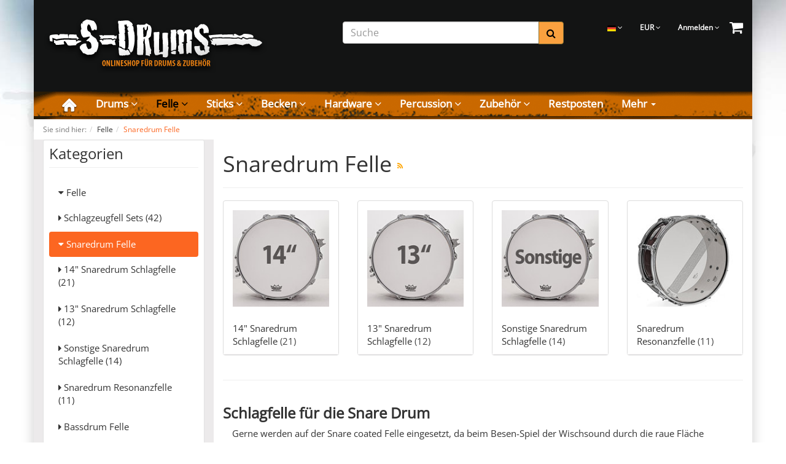

--- FILE ---
content_type: text/html; charset=UTF-8
request_url: https://www.s-drums.de/Felle/Snaredrum-Felle/
body_size: 8910
content:
<!DOCTYPE html>
<html lang="de" >
    <head>
                        <meta http-equiv="X-UA-Compatible" content="IE=edge"><meta name="viewport" id="Viewport" content="width=device-width, initial-scale=1, maximum-scale=1, minimum-scale=1, user-scalable=no"><meta http-equiv="Content-Type" content="text/html; charset=UTF-8"><title>Snaredrum Felle | online kaufen bei S-Drums</title><meta name="description" content="Felle - Snaredrum Felle."><meta name="keywords" content="felle, snaredrum, 14&quot;, schlagfelle, 13&quot;, sonstige, resonanzfelle"><meta property="og:site_name" content="https://www.s-drums.de/"><meta property="og:title" content="Snaredrum Felle | online kaufen bei S-Drums"><meta property="og:description" content="Felle - Snaredrum Felle."><meta property="og:type" content="website"><meta property="og:image" content="https://www.s-drums.de/out/sdrums/img/basket.png"><meta property="og:url" content="https://www.s-drums.de/"><link rel="canonical" href="https://www.s-drums.de/Felle/Snaredrum-Felle/"><link rel="alternate" hreflang="x-default" href="https://www.s-drums.de/Felle/Snaredrum-Felle/"/><link rel="alternate" hreflang="de" href="https://www.s-drums.de/Felle/Snaredrum-Felle/"/><!-- iOS Homescreen Icon (version < 4.2)--><link rel="apple-touch-icon-precomposed" media="screen and (resolution: 163dpi)" href="https://www.s-drums.de/out/sdrums/img/favicons/favicon_512x512.png" /><!-- iOS Homescreen Icon --><link rel="apple-touch-icon-precomposed" href="https://www.s-drums.de/out/sdrums/img/favicons/favicon_512x512.png" /><!-- iPad Homescreen Icon (version < 4.2) --><link rel="apple-touch-icon-precomposed" media="screen and (resolution: 132dpi)" href="https://www.s-drums.de/out/sdrums/img/favicons/favicon_512x512.png" /><!-- iPad Homescreen Icon --><link rel="apple-touch-icon-precomposed" sizes="72x72" href="https://www.s-drums.de/out/sdrums/img/favicons/favicon_512x512.png" /><!-- iPhone 4 Homescreen Icon (version < 4.2) --><link rel="apple-touch-icon-precomposed" media="screen and (resolution: 326dpi)" href="https://www.s-drums.de/out/sdrums/img/favicons/favicon_512x512.png" /><!-- iPhone 4 Homescreen Icon --><link rel="apple-touch-icon-precomposed" sizes="114x114" href="https://www.s-drums.de/out/sdrums/img/favicons/favicon_512x512.png" /><!-- new iPad Homescreen Icon and iOS Version > 4.2 --><link rel="apple-touch-icon-precomposed" sizes="144x144" href="https://www.s-drums.de/out/sdrums/img/favicons/favicon_512x512.png" /><!-- Windows 8 --><meta name="msapplication-TileColor" content="#D83434"> <!-- Kachel-Farbe --><meta name="msapplication-TileImage" content="https://www.s-drums.de/out/sdrums/img/favicons/favicon_512x512.png"><!-- Fluid --><link rel="fluid-icon" href="https://www.s-drums.de/out/sdrums/img/favicons/favicon_512x512.png" title="Snaredrum Felle | online kaufen bei S-Drums" /><!-- Shortcut Icons --><link rel="shortcut icon" href="https://www.s-drums.de/out/sdrums/img/favicons/favicon.ico?rand=1" type="image/x-icon" /><link rel="icon" href="https://www.s-drums.de/out/sdrums/img/favicons/favicon_16x16.png" sizes="16x16" /><link rel="icon" href="https://www.s-drums.de/out/sdrums/img/favicons/favicon_32x32.png" sizes="32x32" /><link rel="icon" href="https://www.s-drums.de/out/sdrums/img/favicons/favicon_48x48.png" sizes="48x48" /><link rel="icon" href="https://www.s-drums.de/out/sdrums/img/favicons/favicon_64x64.png" sizes="64x64" /><link rel="icon" href="https://www.s-drums.de/out/sdrums/img/favicons/favicon_128x128.png" sizes="128x128" /><link rel="alternate" type="application/rss+xml" title="S-Drums/Felle/Snaredrum FelleArtikel" href="https://www.s-drums.de/rss/Kategorie/Snaredrum-Felle/">

                <link rel="stylesheet" type="text/css" href="https://www.s-drums.de/out/sdrums/src/css/styles.min.css?1660897686" />


        <!-- HTML5 shim and Respond.js IE8 support of HTML5 elements and media queries -->
        <!--[if lt IE 9]>
        <script src="https://oss.maxcdn.com/libs/html5shiv/3.7.0/html5shiv.js"></script>
        <script src="https://oss.maxcdn.com/libs/respond.js/1.4.2/respond.min.js"></script>
        <![endif]-->
    </head>
  <!-- OXID eShop Community Edition, Version 6, Shopping Cart System (c) OXID eSales AG 2003 - 2026 - https://www.oxid-esales.com -->
    <body class="cl-alist" style="background:#ffffff url(https://www.s-drums.de/out/sdrums/img/backgrounds/bg-content-2.jpg) no-repeat center center;background-size:cover;background-attachment:fixed;">

        

    <div class="container">
            <div class="main-row">
                                        
    
            

    
    <header id="header">

        <div class="container-fluid">

            <div class="header-box">

                <div class="row">
                    <div class="col-xs-5 col-sm-6 col-md-4 logo-col">
                        
                                                                                                                <a href="https://www.s-drums.de/" title="">
                                <img src="https://www.s-drums.de/out/sdrums/img/logo1.png" alt="" style="width:auto;max-width:369px;height:auto;max-height:89px;">
                            </a>
                        
                    </div>
                    <div class="col-xs-7 col-sm-6 col-md-4 col-md-push-4 menus-col">
                        
                            <div class="menu-dropdowns pull-right">
                                
                                                                        <div class="btn-group languages-menu">
        <button type="button" class="btn dropdown-toggle" data-toggle="dropdown">
                        
                <img src="https://www.s-drums.de/out/sdrums/img/lang/de.png" alt=""/> <i class="fa fa-angle-down"></i>
            
        </button>
        <ul class="dropdown-menu dropdown-menu-right" role="menu">
            
                                                                                                                        <li class="active">
                        <a class="flag de" title="Deutsch" href="https://www.s-drums.de/Felle/Snaredrum-Felle/" hreflang="de">
                            <img src="https://www.s-drums.de/out/sdrums/img/lang/de.png" alt=""/> Deutsch
                        </a>
                    </li>
                            
        </ul>
    </div>

                                
                                
                                                                        <div class="btn-group currencies-menu">
        <button type="button" class="btn dropdown-toggle" data-toggle="dropdown">
            
                EUR <i class="fa fa-angle-down"></i>
            
        </button>
        <ul class="dropdown-menu dropdown-menu-right" role="menu">
            
                                                                                                                            <li class="active"><a href="https://www.s-drums.de/Felle/Snaredrum-Felle/?cur=0" title="EUR">EUR</a></li>
                                                        <li><a href="https://www.s-drums.de/Felle/Snaredrum-Felle/?cur=1" title="GBP">GBP</a></li>
                                                        <li><a href="https://www.s-drums.de/Felle/Snaredrum-Felle/?cur=2" title="CHF">CHF</a></li>
                                                        <li><a href="https://www.s-drums.de/Felle/Snaredrum-Felle/?cur=3" title="USD">USD</a></li>
                            
        </ul>
    </div>

                                

                                
                                                                                                                                                                                        <div class="btn-group service-menu showLogin">
    <button type="button" class="btn dropdown-toggle" data-toggle="dropdown" data-href="https://www.s-drums.de/index.php?cl=account">
        
                            Anmelden
                                    <i class="fa fa-angle-down hidden-xs"></i>
        
    </button>
    <ul class="dropdown-menu dropdown-menu-right pull-right" role="menu">
        
            <li>
                <div class="row">
                    <div class="col-xs-12 col-sm-5 pull-right">
                        <div class="service-menu-box clearfix">
                            <div class="topPopList">
    
        <span class="lead">Konto</span>
        <div class="flyoutBox">
            <ul id="services" class="list-unstyled">
                
                    <li>
                        <a href="https://www.s-drums.de/index.php?cl=account">Mein Konto</a>
                    </li>
                                        <li>
                        <a href="https://www.s-drums.de/index.php?cl=account_noticelist"><span>Mein Merkzettel</span></a>
                                            </li>
                                                                            
            </ul>
        </div>
    
</div>                                                    </div>
                    </div>
                                            <div class="col-xs-12 col-sm-7">
                            <div class="service-menu-box clearfix">
                                    <form class="form" id="login" name="login" action="https://www.s-drums.de/index.php?" method="post">
        <div id="loginBox" class="loginBox" >
            
<input type="hidden" name="lang" value="0" />
            <input type="hidden" name="cnid" value="1b2aa2b9623830a5e7f8049cecdb1c40" />
<input type="hidden" name="actcontrol" value="alist" />

            <input type="hidden" name="fnc" value="login_noredirect">
            <input type="hidden" name="cl" value="alist">
                        <input type="hidden" name="pgNr" value="0">
            <input type="hidden" name="CustomError" value="loginBoxErrors">
            
            <span class="lead">Anmelden</span>

            <div class="form-group">
                <input id="loginEmail" type="email" name="lgn_usr" value="" class="form-control" placeholder="E-Mail-Adresse">
            </div>

            <div class="form-group">
                <div class="input-group">
                    <input id="loginPasword" type="password" name="lgn_pwd" class="form-control" value="" placeholder="Passwort">
                    <span class="input-group-btn">
                        <a class="forgotPasswordOpener btn btn-default" href="https://www.s-drums.de/index.php?cl=forgotpwd" title="Passwort vergessen?">?</a>
                    </span>
                </div>
            </div>

                            <div class="checkbox">
                    <label>
                        <input type="checkbox" class="checkbox" value="1" name="lgn_cook" id="remember"> Passwort merken
                    </label>
                </div>
            
            <button type="submit" class="btn btn-primary">Anmelden</button>

                            <a class="btn" id="registerLink" role="button" href="https://www.s-drums.de/index.php?cl=register" title="Registrieren">Registrieren</a>
            
            

        </div>
    </form>
                            </div>
                        </div>
                                    </div>
            </li>
        
    </ul>
</div>
                                

                                
                                                                                                                                                                                        <div class="btn-group minibasket-menu">
    <button type="button" class="btn dropdown-toggle" data-toggle="dropdown" data-href="https://www.s-drums.de/index.php?cl=basket">
        
            <i class="fa fa-shopping-cart fa-2x" aria-hidden="true"></i>
                    
    </button>
    <ul class="dropdown-menu dropdown-menu-right pull-right" role="menu">
        
            <li>
                <div class="row">
                    <div class="col-xs-12 pull-right">
                        <div class="minibasket-menu-box">
                            

            
            <div class="alert alert-info">Der Warenkorb ist leer.</div>
        
    
                        </div>
                    </div>
                </div>
            </li>
        
    </ul>
</div>
                                
                            </div>
                        
                    </div>
                    <div class="col-xs-12 col-sm-12 col-md-4 col-md-pull-3 search-col">
                        
            <form class="form search" role="form" action="https://www.s-drums.de/index.php?" method="get" name="search">
            
<input type="hidden" name="lang" value="0" />
            <input type="hidden" name="cl" value="search">

            
                <div class="input-group">
                    
                        <input class="form-control" type="text" id="searchParam" name="searchparam" value="" placeholder="Suche">
                    

                    
                        <span class="input-group-btn">
                            <button type="submit" class="btn btn-primary" title="Suchen">
                                <i class="fa fa-search"></i>
                            </button>
                        </span>
                    
                </div>
            
        </form>
                        </div>
                </div>

            </div>
        </div>

        
            <nav id="mainnav" class="navbar navbar-default " role="navigation">
            <div class="container-fluid">

                
                    <div class="navbar-header">
                        
                            <button type="button" class="navbar-toggle" data-toggle="collapse" data-target=".navbar-ex1-collapse">
                                <span class="sr-only">Toggle navigation</span>
                                <span class="icon-bar"></span>
                                <span class="icon-bar"></span>
                                <span class="icon-bar"></span>
                            </button><span class="visible-xs-inline">Menü</span>
                        
                    </div>
                    <div class="collapse navbar-collapse navbar-ex1-collapse">
                        <ul id="navigation" class="nav navbar-nav">
                            
                                <li >
                                    <a href="https://www.s-drums.de/"><span class="hidden-lg" class="">Startseite</span><img class="visible-lg" src="https://www.s-drums.de/out/sdrums/img/home.png" alt="Startseite" /></a>
                                </li>

                                                                                                                                                                                
                                        <li class=" dropdown">
                                            <a href="https://www.s-drums.de/Drums/" class="dropdown-toggle" data-toggle="dropdown">
                                                Drums <i class="fa fa-angle-down"></i>                                            </a>

                                                                                            <ul class="dropdown-menu">
                                                                                                                                                                                                                                                                                                                                                                                                                                                                                                            
                                                                                                                            <li >
                                                                    <a  href="https://www.s-drums.de/Drums/Drumsets-mit-Becken/">Drumsets mit Becken</a>
                                                                </li>
                                                                                                                                                                                                                                                                                            
                                                                                                                            <li >
                                                                    <a  href="https://www.s-drums.de/Drums/Drumsets-ohne-Becken/">Drumsets ohne Becken</a>
                                                                </li>
                                                                                                                                                                                                                                                                                            
                                                                                                                            <li >
                                                                    <a  href="https://www.s-drums.de/Drums/Snaredrums/">Snaredrums</a>
                                                                </li>
                                                                                                                                                                                                                                                                                            
                                                                                                                            <li >
                                                                    <a  href="https://www.s-drums.de/Drums/Marching/">Marching</a>
                                                                </li>
                                                                                                                                                                                                                                                                                            
                                                                                                                            <li >
                                                                    <a  href="https://www.s-drums.de/Drums/Einzeltrommeln/">Einzeltrommeln</a>
                                                                </li>
                                                                                                                                                                                                                                                                                            
                                                                                                                            <li >
                                                                    <a  href="https://www.s-drums.de/Drums/Practice-Pads/">Practice Pads</a>
                                                                </li>
                                                                                                                                                                                                                                                                                            
                                                                                                                            <li >
                                                                    <a  href="https://www.s-drums.de/Drums/Spezielle-Drumsets/">Spezielle Drumsets</a>
                                                                </li>
                                                                                                                                                                                                                        </ul>
                                                                                    </li>
                                                                                                                                                
                                        <li class="active dropdown">
                                            <a href="https://www.s-drums.de/Felle/" class="dropdown-toggle" data-toggle="dropdown">
                                                Felle <i class="fa fa-angle-down"></i>                                            </a>

                                                                                            <ul class="dropdown-menu">
                                                                                                                                                                        
                                                                                                                            <li >
                                                                    <a  href="https://www.s-drums.de/Felle/Schlagzeugfell-Sets/">Schlagzeugfell Sets</a>
                                                                </li>
                                                                                                                                                                                                                                                                                            
                                                                                                                            <li class="active">
                                                                    <a class="current" href="https://www.s-drums.de/Felle/Snaredrum-Felle/">Snaredrum Felle</a>
                                                                </li>
                                                                                                                                                                                                                                                                                            
                                                                                                                            <li >
                                                                    <a  href="https://www.s-drums.de/Felle/Bassdrum-Felle/">Bassdrum Felle</a>
                                                                </li>
                                                                                                                                                                                                                                                                                            
                                                                                                                            <li >
                                                                    <a  href="https://www.s-drums.de/Felle/Tomfelle/">Tomfelle</a>
                                                                </li>
                                                                                                                                                                                                                                                                                            
                                                                                                                            <li >
                                                                    <a  href="https://www.s-drums.de/Felle/Remo/">Remo</a>
                                                                </li>
                                                                                                                                                                                                                                                                                            
                                                                                                                            <li >
                                                                    <a  href="https://www.s-drums.de/Felle/Evans/">Evans</a>
                                                                </li>
                                                                                                                                                                                                                                                                                            
                                                                                                                            <li >
                                                                    <a  href="https://www.s-drums.de/Felle/S-Drums/">S-Drums</a>
                                                                </li>
                                                                                                                                                                                                                                                                                            
                                                                                                                            <li >
                                                                    <a  href="https://www.s-drums.de/Felle/Aquarian/">Aquarian</a>
                                                                </li>
                                                                                                                                                                                                                                                                                                                                    </ul>
                                                                                    </li>
                                                                                                                                                
                                        <li class=" dropdown">
                                            <a href="https://www.s-drums.de/Sticks/" class="dropdown-toggle" data-toggle="dropdown">
                                                Sticks <i class="fa fa-angle-down"></i>                                            </a>

                                                                                            <ul class="dropdown-menu">
                                                                                                                                                                                                                                                                                    
                                                                                                                            <li >
                                                                    <a  href="https://www.s-drums.de/Sticks/Sticks/">Sticks</a>
                                                                </li>
                                                                                                                                                                                                                                                                                            
                                                                                                                            <li >
                                                                    <a  href="https://www.s-drums.de/Sticks/Stick-Packs/">Stick Packs</a>
                                                                </li>
                                                                                                                                                                                                                                                                                            
                                                                                                                            <li >
                                                                    <a  href="https://www.s-drums.de/Sticks/Schlaegel/">Schlägel</a>
                                                                </li>
                                                                                                                                                                                                                                                                                            
                                                                                                                            <li >
                                                                    <a  href="https://www.s-drums.de/Sticks/Rods/">Rods</a>
                                                                </li>
                                                                                                                                                                                                                                                                                            
                                                                                                                            <li >
                                                                    <a  href="https://www.s-drums.de/Sticks/Besen/">Besen</a>
                                                                </li>
                                                                                                                                                                                                                        </ul>
                                                                                    </li>
                                                                                                                                                
                                        <li class=" dropdown">
                                            <a href="https://www.s-drums.de/Becken/" class="dropdown-toggle" data-toggle="dropdown">
                                                Becken <i class="fa fa-angle-down"></i>                                            </a>

                                                                                            <ul class="dropdown-menu">
                                                                                                                                                                                                                                                                                                                                                                                                                                                                                                                                                                                                                        
                                                                                                                            <li >
                                                                    <a  href="https://www.s-drums.de/Becken/Beckensets/">Beckensets</a>
                                                                </li>
                                                                                                                                                                                                                                                                                            
                                                                                                                            <li >
                                                                    <a  href="https://www.s-drums.de/Becken/Becken-Angebote/">Becken_Angebote</a>
                                                                </li>
                                                                                                                                                                                                                                                                                            
                                                                                                                            <li >
                                                                    <a  href="https://www.s-drums.de/Becken/Becken-Bundle-Angebot/">Becken-Bundle-Angebot</a>
                                                                </li>
                                                                                                                                                                                                                                                                                            
                                                                                                                            <li >
                                                                    <a  href="https://www.s-drums.de/Becken/Splash-Becken/">Splash-Becken</a>
                                                                </li>
                                                                                                                                                                                                                                                                                            
                                                                                                                            <li >
                                                                    <a  href="https://www.s-drums.de/Becken/HiHat-Becken/">HiHat-Becken</a>
                                                                </li>
                                                                                                                                                                                                                                                                                            
                                                                                                                            <li >
                                                                    <a  href="https://www.s-drums.de/Becken/14-15-Crash/">14&quot; - 15&quot; Crash</a>
                                                                </li>
                                                                                                                                                                                                                                                                                            
                                                                                                                            <li >
                                                                    <a  href="https://www.s-drums.de/Becken/16-Crash/">16&quot; Crash</a>
                                                                </li>
                                                                                                                                                                                                                                                                                            
                                                                                                                            <li >
                                                                    <a  href="https://www.s-drums.de/Becken/17-18-Crash/">17&quot; - 18&quot; Crash</a>
                                                                </li>
                                                                                                                                                                                                                                                                                            
                                                                                                                            <li >
                                                                    <a  href="https://www.s-drums.de/Becken/Crashride/">Crashride</a>
                                                                </li>
                                                                                                                                                                                                                                                                                            
                                                                                                                            <li >
                                                                    <a  href="https://www.s-drums.de/Becken/Ride-Becken/">Ride-Becken</a>
                                                                </li>
                                                                                                                                                                                                                                                                                            
                                                                                                                            <li >
                                                                    <a  href="https://www.s-drums.de/Becken/China-Becken/">China-Becken</a>
                                                                </li>
                                                                                                                                                                                                                                                                                            
                                                                                                                            <li >
                                                                    <a  href="https://www.s-drums.de/Becken/Effekt-Becken/">Effekt-Becken</a>
                                                                </li>
                                                                                                                                                                                                                        </ul>
                                                                                    </li>
                                                                                                                                                
                                        <li class=" dropdown">
                                            <a href="https://www.s-drums.de/Hardware/" class="dropdown-toggle" data-toggle="dropdown">
                                                Hardware <i class="fa fa-angle-down"></i>                                            </a>

                                                                                            <ul class="dropdown-menu">
                                                                                                                                                                        
                                                                                                                            <li >
                                                                    <a  href="https://www.s-drums.de/Hardware/Doppelfussmaschinen/">Doppelfußmaschinen</a>
                                                                </li>
                                                                                                                                                                                                                                                                                            
                                                                                                                            <li >
                                                                    <a  href="https://www.s-drums.de/Hardware/Einzel-Fussmaschinen/">Einzel-Fußmaschinen</a>
                                                                </li>
                                                                                                                                                                                                                                                                                            
                                                                                                                            <li >
                                                                    <a  href="https://www.s-drums.de/Hardware/Beckenstaender/">Beckenständer</a>
                                                                </li>
                                                                                                                                                                                                                                                                                            
                                                                                                                            <li >
                                                                    <a  href="https://www.s-drums.de/Hardware/Beckenhalter-Clamps/">Beckenhalter &amp; Clamps</a>
                                                                </li>
                                                                                                                                                                                                                                                                                            
                                                                                                                            <li >
                                                                    <a  href="https://www.s-drums.de/Hardware/Snarestaender/">Snareständer</a>
                                                                </li>
                                                                                                                                                                                                                                                                                            
                                                                                                                            <li >
                                                                    <a  href="https://www.s-drums.de/Hardware/Hocker/">Hocker</a>
                                                                </li>
                                                                                                                                                                                                                                                                                            
                                                                                                                            <li >
                                                                    <a  href="https://www.s-drums.de/Hardware/HiHat-Maschinen/">HiHat Maschinen</a>
                                                                </li>
                                                                                                                                                                                                                                                                                            
                                                                                                                            <li >
                                                                    <a  href="https://www.s-drums.de/Hardware/Racks-Zubehoer/">Racks &amp; Zubehör</a>
                                                                </li>
                                                                                                                                                                                                                        </ul>
                                                                                    </li>
                                                                                                                                                
                                        <li class=" dropdown">
                                            <a href="https://www.s-drums.de/Percussion/" class="dropdown-toggle" data-toggle="dropdown">
                                                Percussion <i class="fa fa-angle-down"></i>                                            </a>

                                                                                            <ul class="dropdown-menu">
                                                                                                                                                                        
                                                                                                                            <li >
                                                                    <a  href="https://www.s-drums.de/Percussion/Cowbells-Blocks/">Cowbells &amp; Blocks</a>
                                                                </li>
                                                                                                                                                                                                                                                                                            
                                                                                                                            <li >
                                                                    <a  href="https://www.s-drums.de/Percussion/Effekt-Percussion/">Effekt Percussion</a>
                                                                </li>
                                                                                                                                                                                                                                                                                            
                                                                                                                            <li >
                                                                    <a  href="https://www.s-drums.de/Percussion/Bongos-und-Congas/">Bongos und Congas</a>
                                                                </li>
                                                                                                                                                                                                                                                                                            
                                                                                                                            <li >
                                                                    <a  href="https://www.s-drums.de/Percussion/Cajons/">Cajons</a>
                                                                </li>
                                                                                                                                                                                                                                                                                            
                                                                                                                            <li >
                                                                    <a  href="https://www.s-drums.de/Percussion/Hand-Percussion/">Hand Percussion</a>
                                                                </li>
                                                                                                                                                                                                                                                                                            
                                                                                                                            <li >
                                                                    <a  href="https://www.s-drums.de/Percussion/Octobans-und-Rototoms/">Octobans und Rototoms</a>
                                                                </li>
                                                                                                                                                                                                                                                                                            
                                                                                                                            <li >
                                                                    <a  href="https://www.s-drums.de/Percussion/Stative-und-Halter/">Stative und Halter</a>
                                                                </li>
                                                                                                                                                                                                                        </ul>
                                                                                    </li>
                                                                                                                                                
                                        <li class=" dropdown">
                                            <a href="https://www.s-drums.de/Zubehoer-oxid/" class="dropdown-toggle" data-toggle="dropdown">
                                                Zubehör <i class="fa fa-angle-down"></i>                                            </a>

                                                                                            <ul class="dropdown-menu">
                                                                                                                                                                        
                                                                                                                            <li >
                                                                    <a  href="https://www.s-drums.de/Zubehoer-oxid/Buecher-und-DVDS/">Bücher und DVDS</a>
                                                                </li>
                                                                                                                                                                                                                                                                                            
                                                                                                                            <li >
                                                                    <a  href="https://www.s-drums.de/Zubehoer-oxid/Nuetzliches-Zubehoer/">Nützliches Zubehör</a>
                                                                </li>
                                                                                                                                                                                                                                                                                            
                                                                                                                            <li >
                                                                    <a  href="https://www.s-drums.de/Zubehoer-oxid/Ersatzteile-fuer-Drums/">Ersatzteile für Drums</a>
                                                                </li>
                                                                                                                                                                                                                                                                                            
                                                                                                                            <li >
                                                                    <a  href="https://www.s-drums.de/Zubehoer-oxid/Daempfen-Soundcontroll/">Dämpfen &amp; Soundcontroll</a>
                                                                </li>
                                                                                                                                                                                                                                                                                            
                                                                                                                            <li >
                                                                    <a  href="https://www.s-drums.de/Zubehoer-oxid/Gehoerschutz/">Gehörschutz</a>
                                                                </li>
                                                                                                                                                                                                                                                                                            
                                                                                                                            <li >
                                                                    <a  href="https://www.s-drums.de/Zubehoer-oxid/Metronome/">Metronome</a>
                                                                </li>
                                                                                                                                                                                                                                                                                            
                                                                                                                            <li >
                                                                    <a  href="https://www.s-drums.de/Zubehoer-oxid/Reiniger/">Reiniger</a>
                                                                </li>
                                                                                                                                                                                                                                                                                            
                                                                                                                            <li >
                                                                    <a  href="https://www.s-drums.de/Zubehoer-oxid/Stimmhilfen/">Stimmhilfen</a>
                                                                </li>
                                                                                                                                                                                                                                                                                            
                                                                                                                            <li >
                                                                    <a  href="https://www.s-drums.de/Zubehoer-oxid/Holzkessel-fuer-Snares/">Holzkessel für Snares</a>
                                                                </li>
                                                                                                                                                                                                                                                                                            
                                                                                                                            <li >
                                                                    <a  href="https://www.s-drums.de/Zubehoer-oxid/Bags-Cases/">Bags &amp; Cases</a>
                                                                </li>
                                                                                                                                                                                                                                                                                            
                                                                                                                            <li >
                                                                    <a  href="https://www.s-drums.de/Zubehoer-oxid/T-Shirts/">T-Shirts</a>
                                                                </li>
                                                                                                                                                                                                                        </ul>
                                                                                    </li>
                                                                                                                                                
                                        <li class="">
                                            <a href="https://www.s-drums.de/Restposten/">
                                                Restposten                                            </a>

                                                                                    </li>
                                                                                                                                                
                                        <li class="">
                                            <a href="https://www.s-drums.de/Geschenktipps/">
                                                Geschenktipps                                            </a>

                                                                                    </li>
                                                                                                
                        </ul>

                        <ul class="nav navbar-nav navbar-right fixed-header-actions">

                            
                                <li>
    <a href="https://www.s-drums.de/index.php?cl=basket" rel="nofollow">
        <i class="fa fa-shopping-cart"></i>
            </a>
</li>                            

                            <li>
                                <a href="javascript:void(null)" class="search-toggle" rel="nofollow">
                                    <i class="fa fa-search"></i>
                                </a>
                            </li>

                        </ul>

                        
                    </div>
                

            </div>
        </nav>
    
        

    </header>




    

    
    <div id="wrapper" class="sidebarLeft">

        <div class="container-fluid">

            <div class="underdog">

                <div class="row">

                    
                </div>

                <div class="content-box">

                                            
                            
    <div class="row"><div class="col-xs-12"><ol id="breadcrumb" class="breadcrumb"><li class="text-muted">Sie sind hier:</li><li itemprop="itemListElement" itemscope itemtype="http://schema.org/ListItem" ><a href="https://www.s-drums.de/Felle/" title="Felle" itemprop="url"><span itemprop="title">Felle</span></a><meta itemprop="position" content="2" /></li><li itemprop="itemListElement" itemscope itemtype="http://schema.org/ListItem"  class="active"><a href="https://www.s-drums.de/Felle/Snaredrum-Felle/" title="Snaredrum Felle" itemprop="url"><span itemprop="title">Snaredrum Felle</span></a><meta itemprop="position" content="2" /></li></ol></div></div>
                        
                    
                        

                    <div class="row">
                                                    <div class="col-xs-12 col-md-3 alist">
                                <div id="sidebar">
                                                


    
                    <div class="box well well-sm categorytree">
                <section>
                    <div class="page-header h3">
                        <div class="pull-right visible-xs visible-sm">
                            <i class="fa fa-caret-down toggleTree"></i>
                        </div>
                        Kategorien
                    </div>
                    <div class="categoryBox hidden-xs hidden-sm">
                
                    <ol class="nav nav-pills nav-stacked cat-tree">
                        
                                                                                                                                                                                                                                                
                                                                                                                        <li class="exp">
                                            <a href="https://www.s-drums.de/Felle/" title="Felle">
                                                <i class="fa fa-caret-down"></i> Felle                                             </a>
                                                                                            <ul class="nav nav-pills nav-stacked">                                                                                                                                                                                                                    
                                                                                                                        <li class=" end">
                                            <a href="https://www.s-drums.de/Felle/Schlagzeugfell-Sets/" title="Schlagzeugfell Sets">
                                                <i class="fa fa-caret-right"></i> Schlagzeugfell Sets  (42)                                            </a>
                                                                                    </li>
                                                                                                                                                                                        
                                                                                                                        <li class="active">
                                            <a href="https://www.s-drums.de/Felle/Snaredrum-Felle/" title="Snaredrum Felle">
                                                <i class="fa fa-caret-down"></i> Snaredrum Felle                                             </a>
                                                                                            <ul class="nav nav-pills nav-stacked">                                                                                                                                                                                                                    
                                                                                                                        <li class=" end">
                                            <a href="https://www.s-drums.de/Felle/Snaredrum-Felle/14-Snaredrum-Schlagfelle/" title="14&quot; Snaredrum Schlagfelle ">
                                                <i class="fa fa-caret-right"></i> 14&quot; Snaredrum Schlagfelle   (21)                                            </a>
                                                                                    </li>
                                                                                                                                                                                        
                                                                                                                        <li class=" end">
                                            <a href="https://www.s-drums.de/Felle/Snaredrum-Felle/13-Snaredrum-Schlagfelle/" title="13&quot; Snaredrum Schlagfelle ">
                                                <i class="fa fa-caret-right"></i> 13&quot; Snaredrum Schlagfelle   (12)                                            </a>
                                                                                    </li>
                                                                                                                                                                                        
                                                                                                                        <li class=" end">
                                            <a href="https://www.s-drums.de/Felle/Snaredrum-Felle/Sonstige-Snaredrum-Schlagfelle/" title="Sonstige Snaredrum Schlagfelle">
                                                <i class="fa fa-caret-right"></i> Sonstige Snaredrum Schlagfelle  (14)                                            </a>
                                                                                    </li>
                                                                                                                                                                                        
                                                                                                                        <li class=" end">
                                            <a href="https://www.s-drums.de/Felle/Snaredrum-Felle/Snaredrum-Resonanzfelle/" title="Snaredrum Resonanzfelle">
                                                <i class="fa fa-caret-right"></i> Snaredrum Resonanzfelle  (11)                                            </a>
                                                                                    </li>
                                                                                                </ul>
                                                                                    </li>
                                                                                                                                                                                        
                                                                                                                        <li class=" end">
                                            <a href="https://www.s-drums.de/Felle/Bassdrum-Felle/" title="Bassdrum Felle">
                                                <i class="fa fa-caret-right"></i> Bassdrum Felle                                             </a>
                                                                                    </li>
                                                                                                                                                                                        
                                                                                                                        <li class=" end">
                                            <a href="https://www.s-drums.de/Felle/Tomfelle/" title="Tomfelle">
                                                <i class="fa fa-caret-right"></i> Tomfelle                                             </a>
                                                                                    </li>
                                                                                                                                                                                        
                                                                                                                        <li class=" end">
                                            <a href="https://www.s-drums.de/Felle/Remo/" title="Remo">
                                                <i class="fa fa-caret-right"></i> Remo                                             </a>
                                                                                    </li>
                                                                                                                                                                                        
                                                                                                                        <li class=" end">
                                            <a href="https://www.s-drums.de/Felle/Evans/" title="Evans">
                                                <i class="fa fa-caret-right"></i> Evans                                             </a>
                                                                                    </li>
                                                                                                                                                                                        
                                                                                                                        <li class=" end">
                                            <a href="https://www.s-drums.de/Felle/S-Drums/" title="S-Drums">
                                                <i class="fa fa-caret-right"></i> S-Drums  (4)                                            </a>
                                                                                    </li>
                                                                                                                                                                                        
                                                                                                                        <li class=" end">
                                            <a href="https://www.s-drums.de/Felle/Aquarian/" title="Aquarian">
                                                <i class="fa fa-caret-right"></i> Aquarian                                             </a>
                                                                                    </li>
                                                                                                                                                                    </ul>
                                                                                    </li>
                                                                                                                        
                    </ol>
                
            </div>
            
                </section>
            </div>
            

    
    

    
            

    

    
            

    
            

    
    

    
            

                                </div>
                            </div>
                        
                        <div class="col-xs-12 col-md-9">

                            <div id="content">
                                
                                    
                                                                                
        
        <div class="page-header">
                        <h1>
                Snaredrum Felle
                                    <a class="rss" id="rssActiveCategory" href="https://www.s-drums.de/rss/Kategorie/Snaredrum-Felle/" title="S-Drums/Felle/Snaredrum FelleArtikel" target="_blank">
                        <i class="fa fa-rss"></i>
                    </a>
                            </h1>
        </div>

                                <div class="subcatList">
                <div class="row">
                                                                                                </div><div class="row">
                                                                                                                                    <div class="col-xs-12 col-sm-3">
                                <div class="panel panel-default">
                                    <div class="panel-body">
                                                                                    <a href="https://www.s-drums.de/Felle/Snaredrum-Felle/14-Snaredrum-Schlagfelle/">
                                                <img src="https://www.s-drums.de/out/sdrums/img/spinner.gif" data-src="https://www.s-drums.de/out/pictures/generated/category/icon/168_168_75/snaredrumfelle-14.jpg" alt="14&quot; Snaredrum Schlagfelle " class="img-responsive subcat-icon">
                                            </a>
                                        
                                                                            </div>
                                    <div class="panel-heading">
                                        <a id="moreSubCat_1" href="https://www.s-drums.de/Felle/Snaredrum-Felle/14-Snaredrum-Schlagfelle/">14&quot; Snaredrum Schlagfelle </a> (21)                                    </div>
                                </div>
                            </div>
                                                                                                                                                                                                                                <div class="col-xs-12 col-sm-3">
                                <div class="panel panel-default">
                                    <div class="panel-body">
                                                                                    <a href="https://www.s-drums.de/Felle/Snaredrum-Felle/13-Snaredrum-Schlagfelle/">
                                                <img src="https://www.s-drums.de/out/sdrums/img/spinner.gif" data-src="https://www.s-drums.de/out/pictures/generated/category/icon/168_168_75/snaredrumfelle-13.jpg" alt="13&quot; Snaredrum Schlagfelle " class="img-responsive subcat-icon">
                                            </a>
                                        
                                                                            </div>
                                    <div class="panel-heading">
                                        <a id="moreSubCat_2" href="https://www.s-drums.de/Felle/Snaredrum-Felle/13-Snaredrum-Schlagfelle/">13&quot; Snaredrum Schlagfelle </a> (12)                                    </div>
                                </div>
                            </div>
                                                                                                                                                                                                                                <div class="col-xs-12 col-sm-3">
                                <div class="panel panel-default">
                                    <div class="panel-body">
                                                                                    <a href="https://www.s-drums.de/Felle/Snaredrum-Felle/Sonstige-Snaredrum-Schlagfelle/">
                                                <img src="https://www.s-drums.de/out/sdrums/img/spinner.gif" data-src="https://www.s-drums.de/out/pictures/generated/category/icon/168_168_75/snaredrumfelle-sonstige.jpg" alt="Sonstige Snaredrum Schlagfelle" class="img-responsive subcat-icon">
                                            </a>
                                        
                                                                            </div>
                                    <div class="panel-heading">
                                        <a id="moreSubCat_3" href="https://www.s-drums.de/Felle/Snaredrum-Felle/Sonstige-Snaredrum-Schlagfelle/">Sonstige Snaredrum Schlagfelle</a> (14)                                    </div>
                                </div>
                            </div>
                                                                                                                                                                                                                                <div class="col-xs-12 col-sm-3">
                                <div class="panel panel-default">
                                    <div class="panel-body">
                                                                                    <a href="https://www.s-drums.de/Felle/Snaredrum-Felle/Snaredrum-Resonanzfelle/">
                                                <img src="https://www.s-drums.de/out/sdrums/img/spinner.gif" data-src="https://www.s-drums.de/out/pictures/generated/category/icon/168_168_75/snarereso-1.jpg" alt="Snaredrum Resonanzfelle" class="img-responsive subcat-icon">
                                            </a>
                                        
                                                                            </div>
                                    <div class="panel-heading">
                                        <a id="moreSubCat_4" href="https://www.s-drums.de/Felle/Snaredrum-Felle/Snaredrum-Resonanzfelle/">Snaredrum Resonanzfelle</a> (11)                                    </div>
                                </div>
                            </div>
                                                                            </div>
                            <div class="row">
                                                            </div>
            </div>
            <hr/>
            

    
            
            
                    <div id="catLongDescLocator" class="categoryDescription"><style>

ul {list-style: none; margin: 0; padding:0;}
a.clink {text-decoration: underline; color: blue;}
h3 { font-size: 0.6 em; font-weight: bold;}
h3 { font-weight: bold; }
h2 {font-size: 1.3 em;}
h2 {font-weight: bold;}
h1 {font-weight: bold;}

</style>

<body> 
<div id="content">
<div class="row"><article class="col-sm-12"><h3>Schlagfelle für die Snare Drum</h3></article></div>
<ul>
<li><article class="col-sm-12"><p>Gerne werden auf der Snare coated Felle eingesetzt, da beim Besen-Spiel der Wischsound durch die raue Fläche verstärkt wird, dazu klingen die Felle durch die zusätzliche Beschichtung etwas wärmer und man bekommt einen konkreten und fokussierten Anschlag Sound. Auch die Anzahl der Felllagen hat einen Einfluß. Soll die Snare sensibel ansprechen und man will die Soundmöglichkeiten wie bei Wirbel voll ausnutzen, empfiehlt sich einlagige Felle zu verwenden. Legt man aber mehr Wert auf einen satten trocken und tiefen Backbeat Sound, so sind auch doppellagige Schlagfelle eine gute Alternative. Dazu gibt es bei den Snarefellen zahlreiche Felle mit integrierter Dämpfung. Weiteres dazu finden Sie in unserem <a class="clink"href="https://www.s-drums.de/Schlagzeugfell-Ratgeber/">Schlagzeugfell Ratgeber</a></p></li>
</ul>
<div class="row"><article class="col-sm-12"><h3>Welche Fellgröße passt für meine Snaredrum</h3></article></div>
<ul><li><article class="col-sm-4 col-sm-push-8"><img src="https://www.s-drums.de/out/sdrums/image/tom-messen.jpg" class="img-responsive"></article><article class="col-sm-8 col-sm-pull-4"><p>Trommelgrößen werden in Zoll angegeben. Die Umrechnung von cm in Zoll = (Durchmesser in cm : 2,54). Dabei bezieht sich das Maß auf den Außen-Durchmesser des Kessels. Sind die Felle auf der Trommel montiert, empfiehlt sich daher den Innendurchmesser des Spannreifens zu messen (siehe Bild) und das Maß mit der Tabelle zu vergleichen. In der linken Spalte finden Sie dazu das Zollmaß der Trommel</p></article></li></ul>
   <table class="table">
             <tr>
          <th>Fellgröße in Zoll</th>
          <th>Umrechnung in cm</th>
          <th>Spannreifen Innenmaß in cm</th>       
 </tr>
        <tr>
          <td>10"</td>
          <td>25,4 cm</td>
        <td>25,8 cm</td>
</tr>
        <tr>
          <td>12"</td>
          <td>30,48 cm</td>
        <td>31,1 cm</td>
</tr>
<tr>
          <td>13"</td>
          <td>33,02 cm</td>
        <td>33,2 cm</td>
</tr>
<tr>
          <td>14"</td>
          <td>35,56 cm</td>
        <td>36 cm</td>
</tr>     
<tr>
          <td>15"</td>
          <td>38,1 cm</td>
        <td> 38,5 cm</td>
</tr>

</table>

</div>
</body></div>
            <hr/>
           
   
    

                                                                    
                            </div>

                        </div>

                                            </div>

                </div>

            </div>

        </div>

    </div>

    
            

    
    <footer id="footer">
                 <div class="footer-info">
        <div class="container-fluid">
            <div class="legal-box">
                <div class="row">
                    <article class="col-xs-12 col-sm-6 col-md-6">
        <div class="frachtfrei">
<img src="https://www.s-drums.de/out/sdrums/image/hotline.png"> Hotline: 09633  934970
</div>
        </article>
        <article class="col-xs-12 col-sm-6 col-md-6">
        <div class="frachtfrei">
<img src="https://www.s-drums.de/out/sdrums/image/karton-button1.png"> Versandkostenfrei ab 49 Euro Bestellwert
</div>
        </article>
                                            </section>
                </div>
            </div>
        </div>

    </div>
    
        
        <div class="container-fluid">
            <div class="row">
               
           
   
               
                <div class="col-xs-12 col-md-8">
                    <div class="row">                     
                        
                                                    
                        
                        
                        
                        
                        
                        
                        
                        <div class="footer-left-part">
                            
                                <section class="col-xs-12 col-sm-3 footer-box footer-box-service">
                                    <div class="h4 footer-box-title">Service</div>
                                    <div class="footer-box-content">
                                        
                                            <ul class="services list-unstyled">
        
            <li><a href="https://www.s-drums.de/index.php?cl=contact">Kontakt</a></li>
            <li><a href="https://www.s-drums.de/S-Drum-Shop-Erbendorf/">Filiale</a></li>
            <li><a href="https://www.s-drums.de/Ueber-Uns/">&Uuml;ber Uns</a></li>            
                            <li><a href="https://www.s-drums.de/Hilfe-Main/">Hilfe</a></li>
                                                                <li>
                    <a href="https://www.s-drums.de/index.php?cl=basket">
                        Warenkorb
                    </a>
                                    </li>
                        <li><a href="https://www.s-drums.de/index.php?cl=account">Konto</a></li>
            <li>
                <a href="https://www.s-drums.de/index.php?cl=account_noticelist">
                    Merkzettel
                </a>
                            </li>
                                
    </ul>
                                        
                                    </div>
                                </section>
                            
                            
                                <section class="col-xs-12 col-sm-3 footer-box footer-box-information">
                                    <div class="h4 footer-box-title">Informationen</div>
                                    <div class="footer-box-content">
                                        
                                            <ul class="information list-unstyled">
                    <li><a href="https://www.s-drums.de/Impressum/">Impressum</a></li>
                            <li><a href="https://www.s-drums.de/AGB/">AGB</a></li>
                            <li><a href="https://www.s-drums.de/Datenschutz/">Datenschutz</a></li>
                            <li><a href="https://www.s-drums.de/Versand-und-Kosten/">Versand und Kosten</a></li>
                            <li><a href="https://www.s-drums.de/Widerrufsrecht/">Widerrufsrecht</a></li>
                            <li><a href="https://www.s-drums.de/Wie-bestellen/">Wie bestellen?</a></li>
                                    <li><a href="https://www.s-drums.de/index.php?cl=newsletter">Newsletter</a></li>
                            <li><a href="https://www.s-drums.de/index.php?cl=news">News</a></li>
            </ul>
                                        
                                    </div>
                                </section>
                            
                                                            
                                    <section class="col-xs-12 col-sm-3 footer-box footer-box-manufacturers">
                                        <div class="h4 footer-box-title">Unsere Marken</div>
                                        <div class="footer-box-content">
                                            
                                                <ul class="manufacturers list-unstyled">
                        <li><a href="https://www.s-drums.de/Nach-Marke-Hersteller/">Alle Marken</a></li>
                                                <li><a href="https://www.s-drums.de/Nach-Marke-Hersteller/Action/" >Action</a></li>
                                                                <li><a href="https://www.s-drums.de/Nach-Marke-Hersteller/Alpine/" >Alpine</a></li>
                                                                <li><a href="https://www.s-drums.de/Nach-Marke-Hersteller/Aquarian/" >Aquarian</a></li>
                                                                <li><a href="https://www.s-drums.de/Nach-Marke-Hersteller/BSX/" >BSX</a></li>
                                                                <li><a href="https://www.s-drums.de/Nach-Marke-Hersteller/Carbon/" >Carbon</a></li>
                                                                <li><a href="https://www.s-drums.de/Nach-Marke-Hersteller/Cympad/" >Cympad</a></li>
                                                                <li><a href="https://www.s-drums.de/Nach-Marke-Hersteller/DW/" >DW</a></li>
                                                                <li><a href="https://www.s-drums.de/Nach-Marke-Hersteller/Evans/" >Evans</a></li>
                                                                <li><a href="https://www.s-drums.de/Nach-Marke-Hersteller/Gewa/" >Gewa</a></li>
                                                                <li><a href="https://www.s-drums.de/Nach-Marke-Hersteller/Gibraltar/" >Gibraltar</a></li>
                                                                <li><a href="https://www.s-drums.de/Nach-Marke-Hersteller/Gon-Bops/" >Gon Bops</a></li>
                                                                <li><a href="https://www.s-drums.de/Nach-Marke-Hersteller/Gretsch/" >Gretsch</a></li>
                                                                <li><a href="https://www.s-drums.de/Nach-Marke-Hersteller/Hersteller-oxid/" >Hersteller</a></li>
                                                                <li><a href="https://www.s-drums.de/Nach-Marke-Hersteller/HQ/" >HQ</a></li>
                                                                <li><a href="https://www.s-drums.de/Nach-Marke-Hersteller/Koenig-Meyer/" >König &amp; Meyer</a></li>
                                                                <li><a href="https://www.s-drums.de/Nach-Marke-Hersteller/Koenig-u-Meyer/" >König u. Meyer</a></li>
                                                                <li><a href="https://www.s-drums.de/Nach-Marke-Hersteller/Korg/" >Korg</a></li>
                                                                <li><a href="https://www.s-drums.de/Nach-Marke-Hersteller/LP/" >LP</a></li>
                                                                <li><a href="https://www.s-drums.de/Nach-Marke-Hersteller/Mapex/" >Mapex</a></li>
                                                                <li><a href="https://www.s-drums.de/Nach-Marke-Hersteller/Masterwork/" >Masterwork</a></li>
                                                                <li><a href="https://www.s-drums.de/Nach-Marke-Hersteller/">Mehr</a></li>
                                                                                                                                                                                                                                                                                                                                                                                                                                                                                                                                                                                        </ul>
    

                                            
                                        </div>
                                    </section>
                                
                                
                                    <section class="col-xs-12 col-sm-3 footer-box footer-box-categories">
                                        <div class="h4 footer-box-title">Kategorien</div>
                                        <div class="footer-box-content">
                                            
                                                <ul class="categories list-unstyled">
                                                                                                <li><a href="https://www.s-drums.de/Drums/" >Drums </a></li>
                                                                                    <li><a href="https://www.s-drums.de/Felle/" class="exp">Felle </a></li>
                                                                                    <li><a href="https://www.s-drums.de/Sticks/" >Sticks </a></li>
                                                                                    <li><a href="https://www.s-drums.de/Becken/" >Becken </a></li>
                                                                                    <li><a href="https://www.s-drums.de/Hardware/" >Hardware </a></li>
                                                                                    <li><a href="https://www.s-drums.de/Percussion/" >Percussion </a></li>
                                                                                    <li><a href="https://www.s-drums.de/Zubehoer-oxid/" >Zubehör </a></li>
                                                                                    <li><a href="https://www.s-drums.de/Restposten/" >Restposten  (5)</a></li>
                                                                                    <li><a href="https://www.s-drums.de/Geschenktipps/" >Geschenktipps  (99)</a></li>
                                    </ul>
    

                                            
                                        </div>
                                    </section>
                                
                                                    </div>
                    </div>
                </div>
                <div class="col-xs-12 col-md-4">
                    <div class="row">
                        <div class="footer-right-part">
                            <div class="col-xs-6 col-xs-offset-3 col-sm-12 col-sm-offset-0">
                                                                    <section class="footer-box footer-box-newsletter">
                                        <div class="h4 footer-box-title">Newsletter</div>
                                        <div class="footer-box-content">
                                            
                                                <p class="small">Mit unserem Newsletter erhalten Sie Angebote bei Restposten, Auslaufartikel und Neuheiten sowie Spieltipps mit Drumnoten zum Nachspielen</p>
                                                
    <form class="form-inline" role="form" action="https://www.s-drums.de/index.php?" method="post">
        
            <div class="hidden">
                
<input type="hidden" name="lang" value="0" />
                <input type="hidden" name="fnc" value="fill">
                <input type="hidden" name="cl" value="newsletter">
                            </div>

            
                <label class="sr-only" for="footer_newsletter_oxusername">Newsletter</label>
                <input class="form-control" type="email" name="editval[oxuser__oxusername]" id="footer_newsletter_oxusername" value="" placeholder="E-Mail">
                <button class="btn btn-primary" type="submit">Abonnieren</button>
            
        
    </form>                                            
                                        </div>
                                    </section>
                                <article>
        <div class="bezahlbutton">
<h4> Bezahlung und Versand</h4>

<img src="https://www.s-drums.de/out/sdrums/img/dhl-logo.png"> 
<br><br>
<img src="https://www.s-drums.de/out/sdrums/img/paypal_logo.jpg"> 
</div>
        </article>
                                

                            </div>
                        </div>
                    </div>
                </div>
            </div>

            <div class="spacer"></div>

                        
                            
                    </div>

                
        
                <div id="incVatInfo">
                        * <span class="deliveryInfo">inkl. MwSt., zzgl. <a href="https://www.s-drums.de/Versand-und-Kosten/">Versandkosten</a></span>
                    </div>
                
        
            </footer>

    <div class="legal">
        <div class="container-fluid">
            <div class="legal-box">
                <div class="row">
                    <section class="col-sm-12">
                        
                                                            <div>S-Drums Online Shop </div>
<div>Versand und Fachgeschäft für Drums und Zubehör</div><br>
                                                    
                    </section>
                </div>
            </div>
        </div>

    </div>



    
    

    <i class="fa fa-chevron-circle-up icon-4x" id="jumptotop"></i>

                            </div>
        </div>

        
        
        
            <script>
    var oFlow = oFlow || [];
    oFlow.i18n =
        {
            DD_FORM_VALIDATION_VALIDEMAIL:     "Bitte geben Sie eine gültige E-Mail-Adresse ein.",
            DD_FORM_VALIDATION_PASSWORDAGAIN:  "Die Passwörter stimmen nicht überein.",
            DD_FORM_VALIDATION_NUMBER:         "Bitte geben Sie eine Zahl ein.",
            DD_FORM_VALIDATION_INTEGER:        "Es sind keine Nachkommastellen erlaubt.",
            DD_FORM_VALIDATION_POSITIVENUMBER: "Bitte geben Sie eine positive Zahl ein.",
            DD_FORM_VALIDATION_NEGATIVENUMBER: "Bitte geben Sie eine negative Zahl ein.",
            DD_FORM_VALIDATION_REQUIRED:       "Bitte Wert angeben.",
            DD_FORM_VALIDATION_CHECKONE:       "Bitte wählen Sie mindestens eine Option.",
            DD_NAVIGATION_MORE:                "Mehr"
        };
</script>
            
            
            
        

        
        <!--[if gte IE 9]><style type="text/css">.gradient {filter:none;}</style><![endif]-->
        <script type="text/javascript" src="https://www.s-drums.de/out/sdrums/src/js/libs/jquery.min.js?1600845310"></script>
<script type="text/javascript" src="https://www.s-drums.de/out/sdrums/src/js/libs/jquery-ui.min.js?1600845310"></script>
<script type="text/javascript" src="https://www.s-drums.de/out/sdrums/src/js/scripts.min.js?1600845310"></script>
<script type="text/javascript" src="https://www.s-drums.de/out/sdrums/src/js/widgets/oxequalizer.min.js?1600845310"></script><script type='text/javascript'>$(window).load(function(){ if( !isMobileDevice() ) { oxEqualizer.equalHeight( $( '#content .subcatList .row .panel-body' ) ); } });</script>

                    


<script type="text/javascript">var sBaseUrl = 'https://www.s-drums.de/index.php?';var sActCl = 'alist';</script>




        
        
    </body>
</html>

--- FILE ---
content_type: application/javascript
request_url: https://www.s-drums.de/out/sdrums/src/js/scripts.min.js?1600845310
body_size: 23345
content:
if("undefined"==typeof jQuery)throw new Error("Bootstrap's JavaScript requires jQuery");+function(a){"use strict";var b=a.fn.jquery.split(" ")[0].split(".");if(b[0]<2&&b[1]<9||1==b[0]&&9==b[1]&&b[2]<1)throw new Error("Bootstrap's JavaScript requires jQuery version 1.9.1 or higher")}(jQuery),function(a){"use strict";function b(){var a=document.createElement("bootstrap"),b={WebkitTransition:"webkitTransitionEnd",MozTransition:"transitionend",OTransition:"oTransitionEnd otransitionend",transition:"transitionend"};for(var c in b)if(void 0!==a.style[c])return{end:b[c]};return!1}a.fn.emulateTransitionEnd=function(b){var c=!1,d=this;a(this).one("bsTransitionEnd",function(){c=!0});var e=function(){c||a(d).trigger(a.support.transition.end)};return setTimeout(e,b),this},a(function(){a.support.transition=b(),a.support.transition&&(a.event.special.bsTransitionEnd={bindType:a.support.transition.end,delegateType:a.support.transition.end,handle:function(b){if(a(b.target).is(this))return b.handleObj.handler.apply(this,arguments)}})})}(jQuery),function(a){"use strict";function b(b){return this.each(function(){var c=a(this),e=c.data("bs.alert");e||c.data("bs.alert",e=new d(this)),"string"==typeof b&&e[b].call(c)})}var c='[data-dismiss="alert"]',d=function(b){a(b).on("click",c,this.close)};d.VERSION="3.3.5",d.TRANSITION_DURATION=150,d.prototype.close=function(b){function c(){g.detach().trigger("closed.bs.alert").remove()}var e=a(this),f=e.attr("data-target");f||(f=e.attr("href"),f=f&&f.replace(/.*(?=#[^\s]*$)/,""));var g=a(f);b&&b.preventDefault(),g.length||(g=e.closest(".alert")),g.trigger(b=a.Event("close.bs.alert")),b.isDefaultPrevented()||(g.removeClass("in"),a.support.transition&&g.hasClass("fade")?g.one("bsTransitionEnd",c).emulateTransitionEnd(d.TRANSITION_DURATION):c())};var e=a.fn.alert;a.fn.alert=b,a.fn.alert.Constructor=d,a.fn.alert.noConflict=function(){return a.fn.alert=e,this},a(document).on("click.bs.alert.data-api",c,d.prototype.close)}(jQuery),function(a){"use strict";function b(b){return this.each(function(){var d=a(this),e=d.data("bs.button"),f="object"==typeof b&&b;e||d.data("bs.button",e=new c(this,f)),"toggle"==b?e.toggle():b&&e.setState(b)})}var c=function(b,d){this.$element=a(b),this.options=a.extend({},c.DEFAULTS,d),this.isLoading=!1};c.VERSION="3.3.5",c.DEFAULTS={loadingText:"loading..."},c.prototype.setState=function(b){var c="disabled",d=this.$element,e=d.is("input")?"val":"html",f=d.data();b+="Text",null==f.resetText&&d.data("resetText",d[e]()),setTimeout(a.proxy(function(){d[e](null==f[b]?this.options[b]:f[b]),"loadingText"==b?(this.isLoading=!0,d.addClass(c).attr(c,c)):this.isLoading&&(this.isLoading=!1,d.removeClass(c).removeAttr(c))},this),0)},c.prototype.toggle=function(){var a=!0,b=this.$element.closest('[data-toggle="buttons"]');if(b.length){var c=this.$element.find("input");"radio"==c.prop("type")?(c.prop("checked")&&(a=!1),b.find(".active").removeClass("active"),this.$element.addClass("active")):"checkbox"==c.prop("type")&&(c.prop("checked")!==this.$element.hasClass("active")&&(a=!1),this.$element.toggleClass("active")),c.prop("checked",this.$element.hasClass("active")),a&&c.trigger("change")}else this.$element.attr("aria-pressed",!this.$element.hasClass("active")),this.$element.toggleClass("active")};var d=a.fn.button;a.fn.button=b,a.fn.button.Constructor=c,a.fn.button.noConflict=function(){return a.fn.button=d,this},a(document).on("click.bs.button.data-api",'[data-toggle^="button"]',function(c){var d=a(c.target);d.hasClass("btn")||(d=d.closest(".btn")),b.call(d,"toggle"),a(c.target).is('input[type="radio"]')||a(c.target).is('input[type="checkbox"]')||c.preventDefault()}).on("focus.bs.button.data-api blur.bs.button.data-api",'[data-toggle^="button"]',function(b){a(b.target).closest(".btn").toggleClass("focus",/^focus(in)?$/.test(b.type))})}(jQuery),function(a){"use strict";function b(b){return this.each(function(){var d=a(this),e=d.data("bs.carousel"),f=a.extend({},c.DEFAULTS,d.data(),"object"==typeof b&&b),g="string"==typeof b?b:f.slide;e||d.data("bs.carousel",e=new c(this,f)),"number"==typeof b?e.to(b):g?e[g]():f.interval&&e.pause().cycle()})}var c=function(b,c){this.$element=a(b),this.$indicators=this.$element.find(".carousel-indicators"),this.options=c,this.paused=null,this.sliding=null,this.interval=null,this.$active=null,this.$items=null,this.options.keyboard&&this.$element.on("keydown.bs.carousel",a.proxy(this.keydown,this)),"hover"==this.options.pause&&!("ontouchstart"in document.documentElement)&&this.$element.on("mouseenter.bs.carousel",a.proxy(this.pause,this)).on("mouseleave.bs.carousel",a.proxy(this.cycle,this))};c.VERSION="3.3.5",c.TRANSITION_DURATION=600,c.DEFAULTS={interval:5e3,pause:"hover",wrap:!0,keyboard:!0},c.prototype.keydown=function(a){if(!/input|textarea/i.test(a.target.tagName)){switch(a.which){case 37:this.prev();break;case 39:this.next();break;default:return}a.preventDefault()}},c.prototype.cycle=function(b){return b||(this.paused=!1),this.interval&&clearInterval(this.interval),this.options.interval&&!this.paused&&(this.interval=setInterval(a.proxy(this.next,this),this.options.interval)),this},c.prototype.getItemIndex=function(a){return this.$items=a.parent().children(".item"),this.$items.index(a||this.$active)},c.prototype.getItemForDirection=function(a,b){var c=this.getItemIndex(b);if(("prev"==a&&0===c||"next"==a&&c==this.$items.length-1)&&!this.options.wrap)return b;var d="prev"==a?-1:1,e=(c+d)%this.$items.length;return this.$items.eq(e)},c.prototype.to=function(a){var b=this,c=this.getItemIndex(this.$active=this.$element.find(".item.active"));if(!(a>this.$items.length-1||a<0))return this.sliding?this.$element.one("slid.bs.carousel",function(){b.to(a)}):c==a?this.pause().cycle():this.slide(a>c?"next":"prev",this.$items.eq(a))},c.prototype.pause=function(b){return b||(this.paused=!0),this.$element.find(".next, .prev").length&&a.support.transition&&(this.$element.trigger(a.support.transition.end),this.cycle(!0)),this.interval=clearInterval(this.interval),this},c.prototype.next=function(){if(!this.sliding)return this.slide("next")},c.prototype.prev=function(){if(!this.sliding)return this.slide("prev")},c.prototype.slide=function(b,d){var e=this.$element.find(".item.active"),f=d||this.getItemForDirection(b,e),g=this.interval,h="next"==b?"left":"right",i=this;if(f.hasClass("active"))return this.sliding=!1;var j=f[0],k=a.Event("slide.bs.carousel",{relatedTarget:j,direction:h});if(this.$element.trigger(k),!k.isDefaultPrevented()){if(this.sliding=!0,g&&this.pause(),this.$indicators.length){this.$indicators.find(".active").removeClass("active");var l=a(this.$indicators.children()[this.getItemIndex(f)]);l&&l.addClass("active")}var m=a.Event("slid.bs.carousel",{relatedTarget:j,direction:h});return a.support.transition&&this.$element.hasClass("slide")?(f.addClass(b),f[0].offsetWidth,e.addClass(h),f.addClass(h),e.one("bsTransitionEnd",function(){f.removeClass([b,h].join(" ")).addClass("active"),e.removeClass(["active",h].join(" ")),i.sliding=!1,setTimeout(function(){i.$element.trigger(m)},0)}).emulateTransitionEnd(c.TRANSITION_DURATION)):(e.removeClass("active"),f.addClass("active"),this.sliding=!1,this.$element.trigger(m)),g&&this.cycle(),this}};var d=a.fn.carousel;a.fn.carousel=b,a.fn.carousel.Constructor=c,a.fn.carousel.noConflict=function(){return a.fn.carousel=d,this};var e=function(c){var d,e=a(this),f=a(e.attr("data-target")||(d=e.attr("href"))&&d.replace(/.*(?=#[^\s]+$)/,""));if(f.hasClass("carousel")){var g=a.extend({},f.data(),e.data()),h=e.attr("data-slide-to");h&&(g.interval=!1),b.call(f,g),h&&f.data("bs.carousel").to(h),c.preventDefault()}};a(document).on("click.bs.carousel.data-api","[data-slide]",e).on("click.bs.carousel.data-api","[data-slide-to]",e),a(window).on("load",function(){a('[data-ride="carousel"]').each(function(){var c=a(this);b.call(c,c.data())})})}(jQuery),function(a){"use strict";function b(b){var c,d=b.attr("data-target")||(c=b.attr("href"))&&c.replace(/.*(?=#[^\s]+$)/,"");return a(d)}function c(b){return this.each(function(){var c=a(this),e=c.data("bs.collapse"),f=a.extend({},d.DEFAULTS,c.data(),"object"==typeof b&&b);!e&&f.toggle&&/show|hide/.test(b)&&(f.toggle=!1),e||c.data("bs.collapse",e=new d(this,f)),"string"==typeof b&&e[b]()})}var d=function(b,c){this.$element=a(b),this.options=a.extend({},d.DEFAULTS,c),this.$trigger=a('[data-toggle="collapse"][href="#'+b.id+'"],[data-toggle="collapse"][data-target="#'+b.id+'"]'),this.transitioning=null,this.options.parent?this.$parent=this.getParent():this.addAriaAndCollapsedClass(this.$element,this.$trigger),this.options.toggle&&this.toggle()};d.VERSION="3.3.5",d.TRANSITION_DURATION=350,d.DEFAULTS={toggle:!0},d.prototype.dimension=function(){return this.$element.hasClass("width")?"width":"height"},d.prototype.show=function(){if(!this.transitioning&&!this.$element.hasClass("in")){var b,e=this.$parent&&this.$parent.children(".panel").children(".in, .collapsing");if(!(e&&e.length&&(b=e.data("bs.collapse"))&&b.transitioning)){var f=a.Event("show.bs.collapse");if(this.$element.trigger(f),!f.isDefaultPrevented()){e&&e.length&&(c.call(e,"hide"),b||e.data("bs.collapse",null));var g=this.dimension();this.$element.removeClass("collapse").addClass("collapsing")[g](0).attr("aria-expanded",!0),this.$trigger.removeClass("collapsed").attr("aria-expanded",!0),this.transitioning=1;var h=function(){this.$element.removeClass("collapsing").addClass("collapse in")[g](""),this.transitioning=0,this.$element.trigger("shown.bs.collapse")};if(!a.support.transition)return h.call(this);var i=a.camelCase(["scroll",g].join("-"));this.$element.one("bsTransitionEnd",a.proxy(h,this)).emulateTransitionEnd(d.TRANSITION_DURATION)[g](this.$element[0][i])}}}},d.prototype.hide=function(){if(!this.transitioning&&this.$element.hasClass("in")){var b=a.Event("hide.bs.collapse");if(this.$element.trigger(b),!b.isDefaultPrevented()){var c=this.dimension();this.$element[c](this.$element[c]())[0].offsetHeight,this.$element.addClass("collapsing").removeClass("collapse in").attr("aria-expanded",!1),this.$trigger.addClass("collapsed").attr("aria-expanded",!1),this.transitioning=1;var e=function(){this.transitioning=0,this.$element.removeClass("collapsing").addClass("collapse").trigger("hidden.bs.collapse")};if(!a.support.transition)return e.call(this);this.$element[c](0).one("bsTransitionEnd",a.proxy(e,this)).emulateTransitionEnd(d.TRANSITION_DURATION)}}},d.prototype.toggle=function(){this[this.$element.hasClass("in")?"hide":"show"]()},d.prototype.getParent=function(){return a(this.options.parent).find('[data-toggle="collapse"][data-parent="'+this.options.parent+'"]').each(a.proxy(function(c,d){var e=a(d);this.addAriaAndCollapsedClass(b(e),e)},this)).end()},d.prototype.addAriaAndCollapsedClass=function(a,b){var c=a.hasClass("in");a.attr("aria-expanded",c),b.toggleClass("collapsed",!c).attr("aria-expanded",c)};var e=a.fn.collapse;a.fn.collapse=c,a.fn.collapse.Constructor=d,a.fn.collapse.noConflict=function(){return a.fn.collapse=e,this},a(document).on("click.bs.collapse.data-api",'[data-toggle="collapse"]',function(d){var e=a(this);e.attr("data-target")||d.preventDefault();var f=b(e),g=f.data("bs.collapse"),h=g?"toggle":e.data();c.call(f,h)})}(jQuery),function(a){"use strict";function b(b){var c=b.attr("data-target");c||(c=b.attr("href"),c=c&&/#[A-Za-z]/.test(c)&&c.replace(/.*(?=#[^\s]*$)/,""));var d=c&&a(c);return d&&d.length?d:b.parent()}function c(c){c&&3===c.which||(a(e).remove(),a(f).each(function(){var d=a(this),e=b(d),f={relatedTarget:this};e.hasClass("open")&&(c&&"click"==c.type&&/input|textarea/i.test(c.target.tagName)&&a.contains(e[0],c.target)||(e.trigger(c=a.Event("hide.bs.dropdown",f)),c.isDefaultPrevented()||(d.attr("aria-expanded","false"),e.removeClass("open").trigger("hidden.bs.dropdown",f))))}))}function d(b){return this.each(function(){var c=a(this),d=c.data("bs.dropdown");d||c.data("bs.dropdown",d=new g(this)),"string"==typeof b&&d[b].call(c)})}var e=".dropdown-backdrop",f='[data-toggle="dropdown"]',g=function(b){a(b).on("click.bs.dropdown",this.toggle)};g.VERSION="3.3.5",g.prototype.toggle=function(d){var e=a(this);if(!e.is(".disabled, :disabled")){var f=b(e),g=f.hasClass("open");if(c(),!g){"ontouchstart"in document.documentElement&&!f.closest(".navbar-nav").length&&a(document.createElement("div")).addClass("dropdown-backdrop").insertAfter(a(this)).on("click",c);var h={relatedTarget:this};if(f.trigger(d=a.Event("show.bs.dropdown",h)),d.isDefaultPrevented())return;e.trigger("focus").attr("aria-expanded","true"),f.toggleClass("open").trigger("shown.bs.dropdown",h)}return!1}},g.prototype.keydown=function(c){if(/(38|40|27|32)/.test(c.which)&&!/input|textarea/i.test(c.target.tagName)){var d=a(this);if(c.preventDefault(),c.stopPropagation(),!d.is(".disabled, :disabled")){var e=b(d),g=e.hasClass("open");if(!g&&27!=c.which||g&&27==c.which)return 27==c.which&&e.find(f).trigger("focus"),d.trigger("click");var h=" li:not(.disabled):visible a",i=e.find(".dropdown-menu"+h);if(i.length){var j=i.index(c.target);38==c.which&&j>0&&j--,40==c.which&&j<i.length-1&&j++,~j||(j=0),i.eq(j).trigger("focus")}}}};var h=a.fn.dropdown;a.fn.dropdown=d,a.fn.dropdown.Constructor=g,a.fn.dropdown.noConflict=function(){return a.fn.dropdown=h,this},a(document).on("click.bs.dropdown.data-api",c).on("click.bs.dropdown.data-api",".dropdown form",function(a){a.stopPropagation()}).on("click.bs.dropdown.data-api",f,g.prototype.toggle).on("keydown.bs.dropdown.data-api",f,g.prototype.keydown).on("keydown.bs.dropdown.data-api",".dropdown-menu",g.prototype.keydown)}(jQuery),function(a){"use strict";function b(b,d){return this.each(function(){var e=a(this),f=e.data("bs.modal"),g=a.extend({},c.DEFAULTS,e.data(),"object"==typeof b&&b);f||e.data("bs.modal",f=new c(this,g)),"string"==typeof b?f[b](d):g.show&&f.show(d)})}var c=function(b,c){this.options=c,this.$body=a(document.body),this.$element=a(b),this.$dialog=this.$element.find(".modal-dialog"),this.$backdrop=null,this.isShown=null,this.originalBodyPad=null,this.scrollbarWidth=0,this.ignoreBackdropClick=!1,this.options.remote&&this.$element.find(".modal-content").load(this.options.remote,a.proxy(function(){this.$element.trigger("loaded.bs.modal")},this))};c.VERSION="3.3.5",c.TRANSITION_DURATION=300,c.BACKDROP_TRANSITION_DURATION=150,c.DEFAULTS={backdrop:!0,keyboard:!0,show:!0},c.prototype.toggle=function(a){return this.isShown?this.hide():this.show(a)},c.prototype.show=function(b){var d=this,e=a.Event("show.bs.modal",{relatedTarget:b});this.$element.trigger(e),this.isShown||e.isDefaultPrevented()||(this.isShown=!0,this.checkScrollbar(),this.setScrollbar(),this.$body.addClass("modal-open"),this.escape(),this.resize(),this.$element.on("click.dismiss.bs.modal",'[data-dismiss="modal"]',a.proxy(this.hide,this)),this.$dialog.on("mousedown.dismiss.bs.modal",function(){d.$element.one("mouseup.dismiss.bs.modal",function(b){a(b.target).is(d.$element)&&(d.ignoreBackdropClick=!0)})}),this.backdrop(function(){var e=a.support.transition&&d.$element.hasClass("fade");d.$element.parent().length||d.$element.appendTo(d.$body),d.$element.show().scrollTop(0),d.adjustDialog(),e&&d.$element[0].offsetWidth,d.$element.addClass("in"),d.enforceFocus();var f=a.Event("shown.bs.modal",{relatedTarget:b});e?d.$dialog.one("bsTransitionEnd",function(){d.$element.trigger("focus").trigger(f)}).emulateTransitionEnd(c.TRANSITION_DURATION):d.$element.trigger("focus").trigger(f)}))},c.prototype.hide=function(b){b&&b.preventDefault(),b=a.Event("hide.bs.modal"),this.$element.trigger(b),this.isShown&&!b.isDefaultPrevented()&&(this.isShown=!1,this.escape(),this.resize(),a(document).off("focusin.bs.modal"),this.$element.removeClass("in").off("click.dismiss.bs.modal").off("mouseup.dismiss.bs.modal"),this.$dialog.off("mousedown.dismiss.bs.modal"),a.support.transition&&this.$element.hasClass("fade")?this.$element.one("bsTransitionEnd",a.proxy(this.hideModal,this)).emulateTransitionEnd(c.TRANSITION_DURATION):this.hideModal())},c.prototype.enforceFocus=function(){a(document).off("focusin.bs.modal").on("focusin.bs.modal",a.proxy(function(a){this.$element[0]===a.target||this.$element.has(a.target).length||this.$element.trigger("focus")},this))},c.prototype.escape=function(){this.isShown&&this.options.keyboard?this.$element.on("keydown.dismiss.bs.modal",a.proxy(function(a){27==a.which&&this.hide()},this)):this.isShown||this.$element.off("keydown.dismiss.bs.modal")},c.prototype.resize=function(){this.isShown?a(window).on("resize.bs.modal",a.proxy(this.handleUpdate,this)):a(window).off("resize.bs.modal")},c.prototype.hideModal=function(){var a=this;this.$element.hide(),this.backdrop(function(){a.$body.removeClass("modal-open"),a.resetAdjustments(),a.resetScrollbar(),a.$element.trigger("hidden.bs.modal")})},c.prototype.removeBackdrop=function(){this.$backdrop&&this.$backdrop.remove(),this.$backdrop=null},c.prototype.backdrop=function(b){var d=this,e=this.$element.hasClass("fade")?"fade":"";if(this.isShown&&this.options.backdrop){var f=a.support.transition&&e;if(this.$backdrop=a(document.createElement("div")).addClass("modal-backdrop "+e).appendTo(this.$body),this.$element.on("click.dismiss.bs.modal",a.proxy(function(a){if(this.ignoreBackdropClick)return void(this.ignoreBackdropClick=!1);a.target===a.currentTarget&&("static"==this.options.backdrop?this.$element[0].focus():this.hide())},this)),f&&this.$backdrop[0].offsetWidth,this.$backdrop.addClass("in"),!b)return;f?this.$backdrop.one("bsTransitionEnd",b).emulateTransitionEnd(c.BACKDROP_TRANSITION_DURATION):b()}else if(!this.isShown&&this.$backdrop){this.$backdrop.removeClass("in");var g=function(){d.removeBackdrop(),b&&b()};a.support.transition&&this.$element.hasClass("fade")?this.$backdrop.one("bsTransitionEnd",g).emulateTransitionEnd(c.BACKDROP_TRANSITION_DURATION):g()}else b&&b()},c.prototype.handleUpdate=function(){this.adjustDialog()},c.prototype.adjustDialog=function(){var a=this.$element[0].scrollHeight>document.documentElement.clientHeight;this.$element.css({paddingLeft:!this.bodyIsOverflowing&&a?this.scrollbarWidth:"",paddingRight:this.bodyIsOverflowing&&!a?this.scrollbarWidth:""})},c.prototype.resetAdjustments=function(){this.$element.css({paddingLeft:"",paddingRight:""})},c.prototype.checkScrollbar=function(){var a=window.innerWidth;if(!a){var b=document.documentElement.getBoundingClientRect();a=b.right-Math.abs(b.left)}this.bodyIsOverflowing=document.body.clientWidth<a,this.scrollbarWidth=this.measureScrollbar()},c.prototype.setScrollbar=function(){var a=parseInt(this.$body.css("padding-right")||0,10);this.originalBodyPad=document.body.style.paddingRight||"",this.bodyIsOverflowing&&this.$body.css("padding-right",a+this.scrollbarWidth)},c.prototype.resetScrollbar=function(){this.$body.css("padding-right",this.originalBodyPad)},c.prototype.measureScrollbar=function(){var a=document.createElement("div");a.className="modal-scrollbar-measure",this.$body.append(a);var b=a.offsetWidth-a.clientWidth;return this.$body[0].removeChild(a),b};var d=a.fn.modal;a.fn.modal=b,a.fn.modal.Constructor=c,a.fn.modal.noConflict=function(){return a.fn.modal=d,this},a(document).on("click.bs.modal.data-api",'[data-toggle="modal"]',function(c){var d=a(this),e=d.attr("href"),f=a(d.attr("data-target")||e&&e.replace(/.*(?=#[^\s]+$)/,"")),g=f.data("bs.modal")?"toggle":a.extend({remote:!/#/.test(e)&&e},f.data(),d.data());d.is("a")&&c.preventDefault(),f.one("show.bs.modal",function(a){a.isDefaultPrevented()||f.one("hidden.bs.modal",function(){d.is(":visible")&&d.trigger("focus")})}),b.call(f,g,this)})}(jQuery),function(a){"use strict";function b(b){return this.each(function(){var d=a(this),e=d.data("bs.tooltip"),f="object"==typeof b&&b;!e&&/destroy|hide/.test(b)||(e||d.data("bs.tooltip",e=new c(this,f)),"string"==typeof b&&e[b]())})}var c=function(a,b){this.type=null,this.options=null,this.enabled=null,this.timeout=null,this.hoverState=null,this.$element=null,this.inState=null,this.init("tooltip",a,b)};c.VERSION="3.3.5",c.TRANSITION_DURATION=150,c.DEFAULTS={animation:!0,placement:"top",selector:!1,template:'<div class="tooltip" role="tooltip"><div class="tooltip-arrow"></div><div class="tooltip-inner"></div></div>',trigger:"hover focus",title:"",delay:0,html:!1,container:!1,viewport:{selector:"body",padding:0}},c.prototype.init=function(b,c,d){if(this.enabled=!0,this.type=b,this.$element=a(c),this.options=this.getOptions(d),this.$viewport=this.options.viewport&&a(a.isFunction(this.options.viewport)?this.options.viewport.call(this,this.$element):this.options.viewport.selector||this.options.viewport),this.inState={click:!1,hover:!1,focus:!1},this.$element[0]instanceof document.constructor&&!this.options.selector)throw new Error("`selector` option must be specified when initializing "+this.type+" on the window.document object!");for(var e=this.options.trigger.split(" "),f=e.length;f--;){var g=e[f];if("click"==g)this.$element.on("click."+this.type,this.options.selector,a.proxy(this.toggle,this));else if("manual"!=g){var h="hover"==g?"mouseenter":"focusin",i="hover"==g?"mouseleave":"focusout";this.$element.on(h+"."+this.type,this.options.selector,a.proxy(this.enter,this)),this.$element.on(i+"."+this.type,this.options.selector,a.proxy(this.leave,this))}}this.options.selector?this._options=a.extend({},this.options,{trigger:"manual",selector:""}):this.fixTitle()},c.prototype.getDefaults=function(){return c.DEFAULTS},c.prototype.getOptions=function(b){return b=a.extend({},this.getDefaults(),this.$element.data(),b),b.delay&&"number"==typeof b.delay&&(b.delay={show:b.delay,hide:b.delay}),b},c.prototype.getDelegateOptions=function(){var b={},c=this.getDefaults();return this._options&&a.each(this._options,function(a,d){c[a]!=d&&(b[a]=d)}),b},c.prototype.enter=function(b){var c=b instanceof this.constructor?b:a(b.currentTarget).data("bs."+this.type);return c||(c=new this.constructor(b.currentTarget,this.getDelegateOptions()),a(b.currentTarget).data("bs."+this.type,c)),b instanceof a.Event&&(c.inState["focusin"==b.type?"focus":"hover"]=!0),c.tip().hasClass("in")||"in"==c.hoverState?void(c.hoverState="in"):(clearTimeout(c.timeout),c.hoverState="in",c.options.delay&&c.options.delay.show?void(c.timeout=setTimeout(function(){"in"==c.hoverState&&c.show()},c.options.delay.show)):c.show())},c.prototype.isInStateTrue=function(){for(var a in this.inState)if(this.inState[a])return!0;return!1},c.prototype.leave=function(b){var c=b instanceof this.constructor?b:a(b.currentTarget).data("bs."+this.type);if(c||(c=new this.constructor(b.currentTarget,this.getDelegateOptions()),a(b.currentTarget).data("bs."+this.type,c)),b instanceof a.Event&&(c.inState["focusout"==b.type?"focus":"hover"]=!1),!c.isInStateTrue()){if(clearTimeout(c.timeout),c.hoverState="out",!c.options.delay||!c.options.delay.hide)return c.hide();c.timeout=setTimeout(function(){"out"==c.hoverState&&c.hide()},c.options.delay.hide)}},c.prototype.show=function(){var b=a.Event("show.bs."+this.type);if(this.hasContent()&&this.enabled){this.$element.trigger(b);var d=a.contains(this.$element[0].ownerDocument.documentElement,this.$element[0]);if(b.isDefaultPrevented()||!d)return;var e=this,f=this.tip(),g=this.getUID(this.type);this.setContent(),f.attr("id",g),this.$element.attr("aria-describedby",g),this.options.animation&&f.addClass("fade");var h="function"==typeof this.options.placement?this.options.placement.call(this,f[0],this.$element[0]):this.options.placement,i=/\s?auto?\s?/i,j=i.test(h);j&&(h=h.replace(i,"")||"top"),f.detach().css({top:0,left:0,display:"block"}).addClass(h).data("bs."+this.type,this),this.options.container?f.appendTo(this.options.container):f.insertAfter(this.$element),this.$element.trigger("inserted.bs."+this.type);var k=this.getPosition(),l=f[0].offsetWidth,m=f[0].offsetHeight;if(j){var n=h,o=this.getPosition(this.$viewport);h="bottom"==h&&k.bottom+m>o.bottom?"top":"top"==h&&k.top-m<o.top?"bottom":"right"==h&&k.right+l>o.width?"left":"left"==h&&k.left-l<o.left?"right":h,f.removeClass(n).addClass(h)}var p=this.getCalculatedOffset(h,k,l,m);this.applyPlacement(p,h);var q=function(){var a=e.hoverState;e.$element.trigger("shown.bs."+e.type),e.hoverState=null,"out"==a&&e.leave(e)};a.support.transition&&this.$tip.hasClass("fade")?f.one("bsTransitionEnd",q).emulateTransitionEnd(c.TRANSITION_DURATION):q()}},c.prototype.applyPlacement=function(b,c){var d=this.tip(),e=d[0].offsetWidth,f=d[0].offsetHeight,g=parseInt(d.css("margin-top"),10),h=parseInt(d.css("margin-left"),10);isNaN(g)&&(g=0),isNaN(h)&&(h=0),b.top+=g,b.left+=h,a.offset.setOffset(d[0],a.extend({using:function(a){d.css({top:Math.round(a.top),left:Math.round(a.left)})}},b),0),d.addClass("in");var i=d[0].offsetWidth,j=d[0].offsetHeight;"top"==c&&j!=f&&(b.top=b.top+f-j);var k=this.getViewportAdjustedDelta(c,b,i,j);k.left?b.left+=k.left:b.top+=k.top;var l=/top|bottom/.test(c),m=l?2*k.left-e+i:2*k.top-f+j,n=l?"offsetWidth":"offsetHeight";d.offset(b),this.replaceArrow(m,d[0][n],l)},c.prototype.replaceArrow=function(a,b,c){this.arrow().css(c?"left":"top",50*(1-a/b)+"%").css(c?"top":"left","")},c.prototype.setContent=function(){var a=this.tip(),b=this.getTitle();a.find(".tooltip-inner")[this.options.html?"html":"text"](b),a.removeClass("fade in top bottom left right")},c.prototype.hide=function(b){function d(){"in"!=e.hoverState&&f.detach(),e.$element.removeAttr("aria-describedby").trigger("hidden.bs."+e.type),b&&b()}var e=this,f=a(this.$tip),g=a.Event("hide.bs."+this.type);if(this.$element.trigger(g),!g.isDefaultPrevented())return f.removeClass("in"),a.support.transition&&f.hasClass("fade")?f.one("bsTransitionEnd",d).emulateTransitionEnd(c.TRANSITION_DURATION):d(),this.hoverState=null,this},c.prototype.fixTitle=function(){var a=this.$element;(a.attr("title")||"string"!=typeof a.attr("data-original-title"))&&a.attr("data-original-title",a.attr("title")||"").attr("title","")},c.prototype.hasContent=function(){return this.getTitle()},c.prototype.getPosition=function(b){b=b||this.$element;var c=b[0],d="BODY"==c.tagName,e=c.getBoundingClientRect();null==e.width&&(e=a.extend({},e,{width:e.right-e.left,height:e.bottom-e.top}));var f=d?{top:0,left:0}:b.offset(),g={scroll:d?document.documentElement.scrollTop||document.body.scrollTop:b.scrollTop()},h=d?{width:a(window).width(),height:a(window).height()}:null;return a.extend({},e,g,h,f)},c.prototype.getCalculatedOffset=function(a,b,c,d){return"bottom"==a?{top:b.top+b.height,left:b.left+b.width/2-c/2}:"top"==a?{top:b.top-d,left:b.left+b.width/2-c/2}:"left"==a?{top:b.top+b.height/2-d/2,left:b.left-c}:{top:b.top+b.height/2-d/2,left:b.left+b.width}},c.prototype.getViewportAdjustedDelta=function(a,b,c,d){var e={top:0,left:0};if(!this.$viewport)return e;var f=this.options.viewport&&this.options.viewport.padding||0,g=this.getPosition(this.$viewport);if(/right|left/.test(a)){var h=b.top-f-g.scroll,i=b.top+f-g.scroll+d;h<g.top?e.top=g.top-h:i>g.top+g.height&&(e.top=g.top+g.height-i)}else{var j=b.left-f,k=b.left+f+c;j<g.left?e.left=g.left-j:k>g.right&&(e.left=g.left+g.width-k)}return e},c.prototype.getTitle=function(){var a=this.$element,b=this.options;return a.attr("data-original-title")||("function"==typeof b.title?b.title.call(a[0]):b.title)},c.prototype.getUID=function(a){do{a+=~~(1e6*Math.random())}while(document.getElementById(a));return a},c.prototype.tip=function(){if(!this.$tip&&(this.$tip=a(this.options.template),1!=this.$tip.length))throw new Error(this.type+" `template` option must consist of exactly 1 top-level element!");return this.$tip},c.prototype.arrow=function(){return this.$arrow=this.$arrow||this.tip().find(".tooltip-arrow")},c.prototype.enable=function(){this.enabled=!0},c.prototype.disable=function(){this.enabled=!1},c.prototype.toggleEnabled=function(){this.enabled=!this.enabled},c.prototype.toggle=function(b){var c=this;b&&((c=a(b.currentTarget).data("bs."+this.type))||(c=new this.constructor(b.currentTarget,this.getDelegateOptions()),a(b.currentTarget).data("bs."+this.type,c))),b?(c.inState.click=!c.inState.click,c.isInStateTrue()?c.enter(c):c.leave(c)):c.tip().hasClass("in")?c.leave(c):c.enter(c)},c.prototype.destroy=function(){var a=this;clearTimeout(this.timeout),this.hide(function(){a.$element.off("."+a.type).removeData("bs."+a.type),a.$tip&&a.$tip.detach(),a.$tip=null,a.$arrow=null,a.$viewport=null})};var d=a.fn.tooltip;a.fn.tooltip=b,a.fn.tooltip.Constructor=c,a.fn.tooltip.noConflict=function(){return a.fn.tooltip=d,this}}(jQuery),function(a){"use strict";function b(b){return this.each(function(){var d=a(this),e=d.data("bs.popover"),f="object"==typeof b&&b;!e&&/destroy|hide/.test(b)||(e||d.data("bs.popover",e=new c(this,f)),"string"==typeof b&&e[b]())})}var c=function(a,b){this.init("popover",a,b)};if(!a.fn.tooltip)throw new Error("Popover requires tooltip.js");c.VERSION="3.3.5",c.DEFAULTS=a.extend({},a.fn.tooltip.Constructor.DEFAULTS,{placement:"right",trigger:"click",content:"",template:'<div class="popover" role="tooltip"><div class="arrow"></div><h3 class="popover-title"></h3><div class="popover-content"></div></div>'}),c.prototype=a.extend({},a.fn.tooltip.Constructor.prototype),c.prototype.constructor=c,c.prototype.getDefaults=function(){return c.DEFAULTS},c.prototype.setContent=function(){var a=this.tip(),b=this.getTitle(),c=this.getContent();a.find(".popover-title")[this.options.html?"html":"text"](b),a.find(".popover-content").children().detach().end()[this.options.html?"string"==typeof c?"html":"append":"text"](c),a.removeClass("fade top bottom left right in"),a.find(".popover-title").html()||a.find(".popover-title").hide()},c.prototype.hasContent=function(){return this.getTitle()||this.getContent()},c.prototype.getContent=function(){var a=this.$element,b=this.options;return a.attr("data-content")||("function"==typeof b.content?b.content.call(a[0]):b.content)},c.prototype.arrow=function(){return this.$arrow=this.$arrow||this.tip().find(".arrow")};var d=a.fn.popover;a.fn.popover=b,a.fn.popover.Constructor=c,a.fn.popover.noConflict=function(){return a.fn.popover=d,this}}(jQuery),function(a){"use strict";function b(c,d){this.$body=a(document.body),this.$scrollElement=a(a(c).is(document.body)?window:c),this.options=a.extend({},b.DEFAULTS,d),this.selector=(this.options.target||"")+" .nav li > a",this.offsets=[],this.targets=[],this.activeTarget=null,this.scrollHeight=0,this.$scrollElement.on("scroll.bs.scrollspy",a.proxy(this.process,this)),this.refresh(),this.process()}function c(c){return this.each(function(){var d=a(this),e=d.data("bs.scrollspy"),f="object"==typeof c&&c;e||d.data("bs.scrollspy",e=new b(this,f)),"string"==typeof c&&e[c]()})}b.VERSION="3.3.5",b.DEFAULTS={offset:10},b.prototype.getScrollHeight=function(){return this.$scrollElement[0].scrollHeight||Math.max(this.$body[0].scrollHeight,document.documentElement.scrollHeight)},b.prototype.refresh=function(){var b=this,c="offset",d=0;this.offsets=[],this.targets=[],this.scrollHeight=this.getScrollHeight(),a.isWindow(this.$scrollElement[0])||(c="position",d=this.$scrollElement.scrollTop()),this.$body.find(this.selector).map(function(){var b=a(this),e=b.data("target")||b.attr("href"),f=/^#./.test(e)&&a(e);return f&&f.length&&f.is(":visible")&&[[f[c]().top+d,e]]||null}).sort(function(a,b){return a[0]-b[0]}).each(function(){b.offsets.push(this[0]),b.targets.push(this[1])})},b.prototype.process=function(){var a,b=this.$scrollElement.scrollTop()+this.options.offset,c=this.getScrollHeight(),d=this.options.offset+c-this.$scrollElement.height(),e=this.offsets,f=this.targets,g=this.activeTarget;if(this.scrollHeight!=c&&this.refresh(),b>=d)return g!=(a=f[f.length-1])&&this.activate(a);if(g&&b<e[0])return this.activeTarget=null,this.clear();for(a=e.length;a--;)g!=f[a]&&b>=e[a]&&(void 0===e[a+1]||b<e[a+1])&&this.activate(f[a])},b.prototype.activate=function(b){this.activeTarget=b,this.clear();var c=this.selector+'[data-target="'+b+'"],'+this.selector+'[href="'+b+'"]',d=a(c).parents("li").addClass("active");d.parent(".dropdown-menu").length&&(d=d.closest("li.dropdown").addClass("active")),
d.trigger("activate.bs.scrollspy")},b.prototype.clear=function(){a(this.selector).parentsUntil(this.options.target,".active").removeClass("active")};var d=a.fn.scrollspy;a.fn.scrollspy=c,a.fn.scrollspy.Constructor=b,a.fn.scrollspy.noConflict=function(){return a.fn.scrollspy=d,this},a(window).on("load.bs.scrollspy.data-api",function(){a('[data-spy="scroll"]').each(function(){var b=a(this);c.call(b,b.data())})})}(jQuery),function(a){"use strict";function b(b){return this.each(function(){var d=a(this),e=d.data("bs.tab");e||d.data("bs.tab",e=new c(this)),"string"==typeof b&&e[b]()})}var c=function(b){this.element=a(b)};c.VERSION="3.3.5",c.TRANSITION_DURATION=150,c.prototype.show=function(){var b=this.element,c=b.closest("ul:not(.dropdown-menu)"),d=b.data("target");if(d||(d=b.attr("href"),d=d&&d.replace(/.*(?=#[^\s]*$)/,"")),!b.parent("li").hasClass("active")){var e=c.find(".active:last a"),f=a.Event("hide.bs.tab",{relatedTarget:b[0]}),g=a.Event("show.bs.tab",{relatedTarget:e[0]});if(e.trigger(f),b.trigger(g),!g.isDefaultPrevented()&&!f.isDefaultPrevented()){var h=a(d);this.activate(b.closest("li"),c),this.activate(h,h.parent(),function(){e.trigger({type:"hidden.bs.tab",relatedTarget:b[0]}),b.trigger({type:"shown.bs.tab",relatedTarget:e[0]})})}}},c.prototype.activate=function(b,d,e){function f(){g.removeClass("active").find("> .dropdown-menu > .active").removeClass("active").end().find('[data-toggle="tab"]').attr("aria-expanded",!1),b.addClass("active").find('[data-toggle="tab"]').attr("aria-expanded",!0),h?(b[0].offsetWidth,b.addClass("in")):b.removeClass("fade"),b.parent(".dropdown-menu").length&&b.closest("li.dropdown").addClass("active").end().find('[data-toggle="tab"]').attr("aria-expanded",!0),e&&e()}var g=d.find("> .active"),h=e&&a.support.transition&&(g.length&&g.hasClass("fade")||!!d.find("> .fade").length);g.length&&h?g.one("bsTransitionEnd",f).emulateTransitionEnd(c.TRANSITION_DURATION):f(),g.removeClass("in")};var d=a.fn.tab;a.fn.tab=b,a.fn.tab.Constructor=c,a.fn.tab.noConflict=function(){return a.fn.tab=d,this};var e=function(c){c.preventDefault(),b.call(a(this),"show")};a(document).on("click.bs.tab.data-api",'[data-toggle="tab"]',e).on("click.bs.tab.data-api",'[data-toggle="pill"]',e)}(jQuery),function(a){"use strict";function b(b){return this.each(function(){var d=a(this),e=d.data("bs.affix"),f="object"==typeof b&&b;e||d.data("bs.affix",e=new c(this,f)),"string"==typeof b&&e[b]()})}var c=function(b,d){this.options=a.extend({},c.DEFAULTS,d),this.$target=a(this.options.target).on("scroll.bs.affix.data-api",a.proxy(this.checkPosition,this)).on("click.bs.affix.data-api",a.proxy(this.checkPositionWithEventLoop,this)),this.$element=a(b),this.affixed=null,this.unpin=null,this.pinnedOffset=null,this.checkPosition()};c.VERSION="3.3.5",c.RESET="affix affix-top affix-bottom",c.DEFAULTS={offset:0,target:window},c.prototype.getState=function(a,b,c,d){var e=this.$target.scrollTop(),f=this.$element.offset(),g=this.$target.height();if(null!=c&&"top"==this.affixed)return e<c&&"top";if("bottom"==this.affixed)return null!=c?!(e+this.unpin<=f.top)&&"bottom":!(e+g<=a-d)&&"bottom";var h=null==this.affixed,i=h?e:f.top,j=h?g:b;return null!=c&&e<=c?"top":null!=d&&i+j>=a-d&&"bottom"},c.prototype.getPinnedOffset=function(){if(this.pinnedOffset)return this.pinnedOffset;this.$element.removeClass(c.RESET).addClass("affix");var a=this.$target.scrollTop(),b=this.$element.offset();return this.pinnedOffset=b.top-a},c.prototype.checkPositionWithEventLoop=function(){setTimeout(a.proxy(this.checkPosition,this),1)},c.prototype.checkPosition=function(){if(this.$element.is(":visible")){var b=this.$element.height(),d=this.options.offset,e=d.top,f=d.bottom,g=Math.max(a(document).height(),a(document.body).height());"object"!=typeof d&&(f=e=d),"function"==typeof e&&(e=d.top(this.$element)),"function"==typeof f&&(f=d.bottom(this.$element));var h=this.getState(g,b,e,f);if(this.affixed!=h){null!=this.unpin&&this.$element.css("top","");var i="affix"+(h?"-"+h:""),j=a.Event(i+".bs.affix");if(this.$element.trigger(j),j.isDefaultPrevented())return;this.affixed=h,this.unpin="bottom"==h?this.getPinnedOffset():null,this.$element.removeClass(c.RESET).addClass(i).trigger(i.replace("affix","affixed")+".bs.affix")}"bottom"==h&&this.$element.offset({top:g-b-f})}};var d=a.fn.affix;a.fn.affix=b,a.fn.affix.Constructor=c,a.fn.affix.noConflict=function(){return a.fn.affix=d,this},a(window).on("load",function(){a('[data-spy="affix"]').each(function(){var c=a(this),d=c.data();d.offset=d.offset||{},null!=d.offsetBottom&&(d.offset.bottom=d.offsetBottom),null!=d.offsetTop&&(d.offset.top=d.offsetTop),b.call(c,d)})})}(jQuery),function(a){"use strict";function b(b){var c=[{re:/[\xC0-\xC6]/g,ch:"A"},{re:/[\xE0-\xE6]/g,ch:"a"},{re:/[\xC8-\xCB]/g,ch:"E"},{re:/[\xE8-\xEB]/g,ch:"e"},{re:/[\xCC-\xCF]/g,ch:"I"},{re:/[\xEC-\xEF]/g,ch:"i"},{re:/[\xD2-\xD6]/g,ch:"O"},{re:/[\xF2-\xF6]/g,ch:"o"},{re:/[\xD9-\xDC]/g,ch:"U"},{re:/[\xF9-\xFC]/g,ch:"u"},{re:/[\xC7-\xE7]/g,ch:"c"},{re:/[\xD1]/g,ch:"N"},{re:/[\xF1]/g,ch:"n"}];return a.each(c,function(){b=b.replace(this.re,this.ch)}),b}function c(a){var b={"&":"&amp;","<":"&lt;",">":"&gt;",'"':"&quot;","'":"&#x27;","`":"&#x60;"},c="(?:"+Object.keys(b).join("|")+")",d=new RegExp(c),e=new RegExp(c,"g"),f=null==a?"":""+a;return d.test(f)?f.replace(e,function(a){return b[a]}):f}function d(b,c){var d=arguments,f=b,g=c;[].shift.apply(d);var h,i=this.each(function(){var b=a(this);if(b.is("select")){var c=b.data("selectpicker"),i="object"==typeof f&&f;if(c){if(i)for(var j in i)i.hasOwnProperty(j)&&(c.options[j]=i[j])}else{var k=a.extend({},e.DEFAULTS,a.fn.selectpicker.defaults||{},b.data(),i);b.data("selectpicker",c=new e(this,k,g))}"string"==typeof f&&(h=c[f]instanceof Function?c[f].apply(c,d):c.options[f])}});return void 0!==h?h:i}String.prototype.includes||function(){var a={}.toString,b=function(){try{var a={},b=Object.defineProperty,c=b(a,a,a)&&b}catch(d){}return c}(),c="".indexOf,d=function(b){if(null==this)throw TypeError();var d=String(this);if(b&&"[object RegExp]"==a.call(b))throw TypeError();var e=d.length,f=String(b),g=f.length,h=arguments.length>1?arguments[1]:void 0,i=h?Number(h):0;return i!=i&&(i=0),!(g+Math.min(Math.max(i,0),e)>e)&&-1!=c.call(d,f,i)};b?b(String.prototype,"includes",{value:d,configurable:!0,writable:!0}):String.prototype.includes=d}(),String.prototype.startsWith||function(){var a=function(){try{var a={},b=Object.defineProperty,c=b(a,a,a)&&b}catch(d){}return c}(),b={}.toString,c=function(a){if(null==this)throw TypeError();var c=String(this);if(a&&"[object RegExp]"==b.call(a))throw TypeError();var d=c.length,e=String(a),f=e.length,g=arguments.length>1?arguments[1]:void 0,h=g?Number(g):0;h!=h&&(h=0);var i=Math.min(Math.max(h,0),d);if(f+i>d)return!1;for(var j=-1;++j<f;)if(c.charCodeAt(i+j)!=e.charCodeAt(j))return!1;return!0};a?a(String.prototype,"startsWith",{value:c,configurable:!0,writable:!0}):String.prototype.startsWith=c}(),Object.keys||(Object.keys=function(a,b,c){c=[];for(b in a)c.hasOwnProperty.call(a,b)&&c.push(b);return c}),a.expr[":"].icontains=function(b,c,d){var e=a(b);return(e.data("tokens")||e.text()).toUpperCase().includes(d[3].toUpperCase())},a.expr[":"].ibegins=function(b,c,d){var e=a(b);return(e.data("tokens")||e.text()).toUpperCase().startsWith(d[3].toUpperCase())},a.expr[":"].aicontains=function(b,c,d){var e=a(b);return(e.data("tokens")||e.data("normalizedText")||e.text()).toUpperCase().includes(d[3].toUpperCase())},a.expr[":"].aibegins=function(b,c,d){var e=a(b);return(e.data("tokens")||e.data("normalizedText")||e.text()).toUpperCase().startsWith(d[3].toUpperCase())};var e=function(b,c,d){d&&(d.stopPropagation(),d.preventDefault()),this.$element=a(b),this.$newElement=null,this.$button=null,this.$menu=null,this.$lis=null,this.options=c,null===this.options.title&&(this.options.title=this.$element.attr("title")),this.val=e.prototype.val,this.render=e.prototype.render,this.refresh=e.prototype.refresh,this.setStyle=e.prototype.setStyle,this.selectAll=e.prototype.selectAll,this.deselectAll=e.prototype.deselectAll,this.destroy=e.prototype.remove,this.remove=e.prototype.remove,this.show=e.prototype.show,this.hide=e.prototype.hide,this.init()};e.VERSION="1.7.2",e.DEFAULTS={noneSelectedText:"Nothing selected",noneResultsText:"No results matched {0}",countSelectedText:function(a,b){return 1==a?"{0} item selected":"{0} items selected"},maxOptionsText:function(a,b){return[1==a?"Limit reached ({n} item max)":"Limit reached ({n} items max)",1==b?"Group limit reached ({n} item max)":"Group limit reached ({n} items max)"]},selectAllText:"Select All",deselectAllText:"Deselect All",doneButton:!1,doneButtonText:"Close",multipleSeparator:", ",styleBase:"btn",style:"btn-default",size:"auto",title:null,selectedTextFormat:"values",width:!1,container:!1,hideDisabled:!1,showSubtext:!1,showIcon:!0,showContent:!0,dropupAuto:!0,header:!1,liveSearch:!1,liveSearchPlaceholder:null,liveSearchNormalize:!1,liveSearchStyle:"contains",actionsBox:!1,iconBase:"glyphicon",tickIcon:"glyphicon-ok",maxOptions:!1,mobile:!1,selectOnTab:!1,dropdownAlignRight:!1},e.prototype={constructor:e,init:function(){var b=this,c=this.$element.attr("id");this.$element.addClass("bs-select-hidden"),this.liObj={},this.multiple=this.$element.prop("multiple"),this.autofocus=this.$element.prop("autofocus"),this.$newElement=this.createView(),this.$element.after(this.$newElement),this.$button=this.$newElement.children("button"),this.$menu=this.$newElement.children(".dropdown-menu"),this.$menuInner=this.$menu.children(".inner"),this.$searchbox=this.$menu.find("input"),this.options.dropdownAlignRight&&this.$menu.addClass("dropdown-menu-right"),void 0!==c&&(this.$button.attr("data-id",c),a('label[for="'+c+'"]').click(function(a){a.preventDefault(),b.$button.focus()})),this.checkDisabled(),this.clickListener(),this.options.liveSearch&&this.liveSearchListener(),this.render(),this.setStyle(),this.setWidth(),this.options.container&&this.selectPosition(),this.$menu.data("this",this),this.$newElement.data("this",this),this.options.mobile&&this.mobile(),this.$newElement.on("hide.bs.dropdown",function(a){b.$element.trigger("hide.bs.select",a)}),this.$newElement.on("hidden.bs.dropdown",function(a){b.$element.trigger("hidden.bs.select",a)}),this.$newElement.on("show.bs.dropdown",function(a){b.$element.trigger("show.bs.select",a)}),this.$newElement.on("shown.bs.dropdown",function(a){b.$element.trigger("shown.bs.select",a)}),setTimeout(function(){b.$element.trigger("loaded.bs.select")})},createDropdown:function(){var b=this.multiple?" show-tick":"",d=this.$element.parent().hasClass("input-group")?" input-group-btn":"",e=this.autofocus?" autofocus":"",f=this.options.header?'<div class="popover-title"><button type="button" class="close" aria-hidden="true">&times;</button>'+this.options.header+"</div>":"",g=this.options.liveSearch?'<div class="bs-searchbox"><input type="text" class="form-control" autocomplete="off"'+(null===this.options.liveSearchPlaceholder?"":' placeholder="'+c(this.options.liveSearchPlaceholder)+'"')+"></div>":"",h=this.multiple&&this.options.actionsBox?'<div class="bs-actionsbox"><div class="btn-group btn-group-sm btn-block"><button type="button" class="actions-btn bs-select-all btn btn-default">'+this.options.selectAllText+'</button><button type="button" class="actions-btn bs-deselect-all btn btn-default">'+this.options.deselectAllText+"</button></div></div>":"",i=this.multiple&&this.options.doneButton?'<div class="bs-donebutton"><div class="btn-group btn-block"><button type="button" class="btn btn-sm btn-default">'+this.options.doneButtonText+"</button></div></div>":"",j='<div class="btn-group bootstrap-select'+b+d+'"><button type="button" class="'+this.options.styleBase+' dropdown-toggle" data-toggle="dropdown"'+e+'><span class="filter-option pull-left"></span>&nbsp;<span class="caret"></span></button><div class="dropdown-menu open">'+f+g+h+'<ul class="dropdown-menu inner" role="menu"></ul>'+i+"</div></div>";return a(j)},createView:function(){var a=this.createDropdown(),b=this.createLi();return a.find("ul")[0].innerHTML=b,a},reloadLi:function(){this.destroyLi();var a=this.createLi();this.$menuInner[0].innerHTML=a},destroyLi:function(){this.$menu.find("li").remove()},createLi:function(){var d=this,e=[],f=0,g=document.createElement("option"),h=-1,i=function(a,b,c,d){return"<li"+(void 0!==c&""!==c?' class="'+c+'"':"")+(void 0!==b&null!==b?' data-original-index="'+b+'"':"")+(void 0!==d&null!==d?'data-optgroup="'+d+'"':"")+">"+a+"</li>"},j=function(a,e,f,g){return'<a tabindex="0"'+(void 0!==e?' class="'+e+'"':"")+(void 0!==f?' style="'+f+'"':"")+(d.options.liveSearchNormalize?' data-normalized-text="'+b(c(a))+'"':"")+(void 0!==g||null!==g?' data-tokens="'+g+'"':"")+">"+a+'<span class="'+d.options.iconBase+" "+d.options.tickIcon+' check-mark"></span></a>'};if(this.options.title&&!this.multiple&&(h--,!this.$element.find(".bs-title-option").length)){var k=this.$element[0];g.className="bs-title-option",g.appendChild(document.createTextNode(this.options.title)),g.value="",k.insertBefore(g,k.firstChild),null===k.options[k.selectedIndex].getAttribute("selected")&&(g.selected=!0)}return this.$element.find("option").each(function(b){var c=a(this);if(h++,!c.hasClass("bs-title-option")){var g=this.className||"",k=this.style.cssText,l=c.data("content")?c.data("content"):c.html(),m=c.data("tokens")?c.data("tokens"):null,n=void 0!==c.data("subtext")?'<small class="text-muted">'+c.data("subtext")+"</small>":"",o=void 0!==c.data("icon")?'<span class="'+d.options.iconBase+" "+c.data("icon")+'"></span> ':"",p=this.disabled||"OPTGROUP"===this.parentElement.tagName&&this.parentElement.disabled;if(""!==o&&p&&(o="<span>"+o+"</span>"),d.options.hideDisabled&&p)return void h--;if(c.data("content")||(l=o+'<span class="text">'+l+n+"</span>"),"OPTGROUP"===this.parentElement.tagName&&!0!==c.data("divider")){if(0===c.index()){f+=1;var q=this.parentElement.label,r=void 0!==c.parent().data("subtext")?'<small class="text-muted">'+c.parent().data("subtext")+"</small>":"",s=c.parent().data("icon")?'<span class="'+d.options.iconBase+" "+c.parent().data("icon")+'"></span> ':"",t=" "+this.parentElement.className||"";q=s+'<span class="text">'+q+r+"</span>",0!==b&&e.length>0&&(h++,e.push(i("",null,"divider",f+"div"))),h++,e.push(i(q,null,"dropdown-header"+t,f))}e.push(i(j(l,"opt "+g+t,k,m),b,"",f))}else!0===c.data("divider")?e.push(i("",b,"divider")):!0===c.data("hidden")?e.push(i(j(l,g,k,m),b,"hidden is-hidden")):(this.previousElementSibling&&"OPTGROUP"===this.previousElementSibling.tagName&&(h++,e.push(i("",null,"divider",f+"div"))),e.push(i(j(l,g,k,m),b)));d.liObj[b]=h}}),this.multiple||0!==this.$element.find("option:selected").length||this.options.title||this.$element.find("option").eq(0).prop("selected",!0).attr("selected","selected"),e.join("")},findLis:function(){return null==this.$lis&&(this.$lis=this.$menu.find("li")),this.$lis},render:function(b){var c,d=this;!1!==b&&this.$element.find("option").each(function(a){var b=d.findLis().eq(d.liObj[a]);d.setDisabled(a,this.disabled||"OPTGROUP"===this.parentElement.tagName&&this.parentElement.disabled,b),d.setSelected(a,this.selected,b)}),this.tabIndex();var e=this.$element.find("option").map(function(){if(this.selected){if(d.options.hideDisabled&&(this.disabled||"OPTGROUP"===this.parentElement.tagName&&this.parentElement.disabled))return!1;var b,c=a(this),e=c.data("icon")&&d.options.showIcon?'<i class="'+d.options.iconBase+" "+c.data("icon")+'"></i> ':"";return b=d.options.showSubtext&&c.data("subtext")&&!d.multiple?' <small class="text-muted">'+c.data("subtext")+"</small>":"",void 0!==c.attr("title")?c.attr("title"):c.data("content")&&d.options.showContent?c.data("content"):e+c.html()+b}}).toArray(),f=this.multiple?e.join(this.options.multipleSeparator):e[0];if(this.multiple&&this.options.selectedTextFormat.indexOf("count")>-1){var g=this.options.selectedTextFormat.split(">");if(g.length>1&&e.length>g[1]||1==g.length&&e.length>=2){c=this.options.hideDisabled?", [disabled]":"";var h=this.$element.find("option").not('[data-divider="true"], [data-hidden="true"]'+c).length;f=("function"==typeof this.options.countSelectedText?this.options.countSelectedText(e.length,h):this.options.countSelectedText).replace("{0}",e.length.toString()).replace("{1}",h.toString())}}void 0==this.options.title&&(this.options.title=this.$element.attr("title")),"static"==this.options.selectedTextFormat&&(f=this.options.title),f||(f=void 0!==this.options.title?this.options.title:this.options.noneSelectedText),this.$button.attr("title",a.trim(f.replace(/<[^>]*>?/g,""))),this.$button.children(".filter-option").html(f),this.$element.trigger("rendered.bs.select")},setStyle:function(a,b){this.$element.attr("class")&&this.$newElement.addClass(this.$element.attr("class").replace(/selectpicker|mobile-device|bs-select-hidden|validate\[.*\]/gi,""));var c=a||this.options.style;"add"==b?this.$button.addClass(c):"remove"==b?this.$button.removeClass(c):(this.$button.removeClass(this.options.style),this.$button.addClass(c))},liHeight:function(b){if(b||!1!==this.options.size&&!this.sizeInfo){var c=document.createElement("div"),d=document.createElement("div"),e=document.createElement("ul"),f=document.createElement("li"),g=document.createElement("li"),h=document.createElement("a"),i=document.createElement("span"),j=this.options.header?this.$menu.find(".popover-title")[0].cloneNode(!0):null,k=this.options.liveSearch?document.createElement("div"):null,l=this.options.actionsBox&&this.multiple?this.$menu.find(".bs-actionsbox")[0].cloneNode(!0):null,m=this.options.doneButton&&this.multiple?this.$menu.find(".bs-donebutton")[0].cloneNode(!0):null;if(i.className="text",c.className=this.$menu[0].parentNode.className+" open",d.className="dropdown-menu open",e.className="dropdown-menu inner",f.className="divider",i.appendChild(document.createTextNode("Inner text")),h.appendChild(i),g.appendChild(h),e.appendChild(g),e.appendChild(f),j&&d.appendChild(j),k){var n=document.createElement("span");k.className="bs-searchbox",n.className="form-control",k.appendChild(n),d.appendChild(k)}l&&d.appendChild(l),d.appendChild(e),m&&d.appendChild(m),c.appendChild(d),document.body.appendChild(c);var o=h.offsetHeight,p=j?j.offsetHeight:0,q=k?k.offsetHeight:0,r=l?l.offsetHeight:0,s=m?m.offsetHeight:0,t=a(f).outerHeight(!0),u=!!getComputedStyle&&getComputedStyle(d),v=u?a(d):null,w=parseInt(u?u.paddingTop:v.css("paddingTop"))+parseInt(u?u.paddingBottom:v.css("paddingBottom"))+parseInt(u?u.borderTopWidth:v.css("borderTopWidth"))+parseInt(u?u.borderBottomWidth:v.css("borderBottomWidth")),x=w+parseInt(u?u.marginTop:v.css("marginTop"))+parseInt(u?u.marginBottom:v.css("marginBottom"))+2;document.body.removeChild(c),this.sizeInfo={liHeight:o,headerHeight:p,searchHeight:q,actionsHeight:r,doneButtonHeight:s,dividerHeight:t,menuPadding:w,menuExtras:x}}},setSize:function(){this.findLis(),this.liHeight();var b,c,d,e,f=this,g=this.$menu,h=this.$menuInner,i=a(window),j=this.$newElement[0].offsetHeight,k=this.sizeInfo.liHeight,l=this.sizeInfo.headerHeight,m=this.sizeInfo.searchHeight,n=this.sizeInfo.actionsHeight,o=this.sizeInfo.doneButtonHeight,p=this.sizeInfo.dividerHeight,q=this.sizeInfo.menuPadding,r=this.sizeInfo.menuExtras,s=this.options.hideDisabled?".disabled":"",t=function(){d=f.$newElement.offset().top-i.scrollTop(),e=i.height()-d-j};if(t(),this.options.header&&g.css("padding-top",0),"auto"===this.options.size){var u=function(){var i,j=function(b,c){return function(d){return c?d.classList?d.classList.contains(b):a(d).hasClass(b):!(d.classList?d.classList.contains(b):a(d).hasClass(b))}},p=f.$menuInner[0].getElementsByTagName("li"),s=Array.prototype.filter?Array.prototype.filter.call(p,j("hidden",!1)):f.$lis.not(".hidden"),u=Array.prototype.filter?Array.prototype.filter.call(s,j("dropdown-header",!0)):s.filter(".dropdown-header");t(),b=e-r,f.options.container?(g.data("height")||g.data("height",g.height()),c=g.data("height")):c=g.height(),f.options.dropupAuto&&f.$newElement.toggleClass("dropup",d>e&&b-r<c),f.$newElement.hasClass("dropup")&&(b=d-r),i=s.length+u.length>3?3*k+r-2:0,g.css({"max-height":b+"px",overflow:"hidden","min-height":i+l+m+n+o+"px"}),h.css({"max-height":b-l-m-n-o-q+"px","overflow-y":"auto","min-height":Math.max(i-q,0)+"px"})};u(),this.$searchbox.off("input.getSize propertychange.getSize").on("input.getSize propertychange.getSize",u),i.off("resize.getSize scroll.getSize").on("resize.getSize scroll.getSize",u)}else if(this.options.size&&"auto"!=this.options.size&&this.$lis.not(s).length>this.options.size){var v=this.$lis.not(".divider").not(s).children().slice(0,this.options.size).last().parent().index(),w=this.$lis.slice(0,v+1).filter(".divider").length;b=k*this.options.size+w*p+q,f.options.container?(g.data("height")||g.data("height",g.height()),c=g.data("height")):c=g.height(),f.options.dropupAuto&&this.$newElement.toggleClass("dropup",d>e&&b-r<c),g.css({"max-height":b+l+m+n+o+"px",overflow:"hidden","min-height":""}),h.css({"max-height":b-q+"px","overflow-y":"auto","min-height":""})}},setWidth:function(){if("auto"===this.options.width){this.$menu.css("min-width","0");var a=this.$menu.parent().clone().appendTo("body"),b=this.options.container?this.$newElement.clone().appendTo("body"):a,c=a.children(".dropdown-menu").outerWidth(),d=b.css("width","auto").children("button").outerWidth();a.remove(),b.remove(),this.$newElement.css("width",Math.max(c,d)+"px")}else"fit"===this.options.width?(this.$menu.css("min-width",""),this.$newElement.css("width","").addClass("fit-width")):this.options.width?(this.$menu.css("min-width",""),this.$newElement.css("width",this.options.width)):(this.$menu.css("min-width",""),this.$newElement.css("width",""));this.$newElement.hasClass("fit-width")&&"fit"!==this.options.width&&this.$newElement.removeClass("fit-width")},selectPosition:function(){var b,c,d=this,e="<div />",f=a(e),g=function(a){f.addClass(a.attr("class").replace(/form-control|fit-width/gi,"")).toggleClass("dropup",a.hasClass("dropup")),b=a.offset(),c=a.hasClass("dropup")?0:a[0].offsetHeight,f.css({top:b.top+c,left:b.left,width:a[0].offsetWidth,position:"absolute"})};this.$newElement.on("click",function(){d.isDisabled()||(g(a(this)),f.appendTo(d.options.container),f.toggleClass("open",!a(this).hasClass("open")),f.append(d.$menu))}),a(window).on("resize scroll",function(){g(d.$newElement)}),this.$element.on("hide.bs.select",function(){d.$menu.data("height",d.$menu.height()),f.detach()})},setSelected:function(a,b,c){if(!c)var c=this.findLis().eq(this.liObj[a]);c.toggleClass("selected",b)},setDisabled:function(a,b,c){if(!c)var c=this.findLis().eq(this.liObj[a]);b?c.addClass("disabled").children("a").attr("href","#").attr("tabindex",-1):c.removeClass("disabled").children("a").removeAttr("href").attr("tabindex",0)},isDisabled:function(){return this.$element[0].disabled},checkDisabled:function(){var a=this;this.isDisabled()?(this.$newElement.addClass("disabled"),this.$button.addClass("disabled").attr("tabindex",-1)):(this.$button.hasClass("disabled")&&(this.$newElement.removeClass("disabled"),this.$button.removeClass("disabled")),-1!=this.$button.attr("tabindex")||this.$element.data("tabindex")||this.$button.removeAttr("tabindex")),this.$button.click(function(){return!a.isDisabled()})},tabIndex:function(){this.$element.is("[tabindex]")&&(this.$element.data("tabindex",this.$element.attr("tabindex")),this.$button.attr("tabindex",this.$element.data("tabindex")))},clickListener:function(){var b=this,c=a(document);this.$newElement.on("touchstart.dropdown",".dropdown-menu",function(a){a.stopPropagation()}),c.data("spaceSelect",!1),this.$button.on("keyup",function(a){/(32)/.test(a.keyCode.toString(10))&&c.data("spaceSelect")&&(a.preventDefault(),c.data("spaceSelect",!1))}),this.$newElement.on("click",function(){b.setSize(),b.$element.on("shown.bs.select",function(){if(b.options.liveSearch||b.multiple){if(!b.multiple){var a=b.liObj[b.$element[0].selectedIndex];if("number"!=typeof a)return;var c=b.$lis.eq(a)[0].offsetTop-b.$menuInner[0].offsetTop;c=c-b.$menuInner[0].offsetHeight/2+b.sizeInfo.liHeight/2,b.$menuInner[0].scrollTop=c}}else b.$menu.find(".selected a").focus()})}),this.$menu.on("click","li a",function(c){var d=a(this),e=d.parent().data("originalIndex"),f=b.$element.val(),g=b.$element.prop("selectedIndex");if(b.multiple&&c.stopPropagation(),c.preventDefault(),!b.isDisabled()&&!d.parent().hasClass("disabled")){var h=b.$element.find("option"),i=h.eq(e),j=i.prop("selected"),k=i.parent("optgroup"),l=b.options.maxOptions,m=k.data("maxOptions")||!1;if(b.multiple){if(i.prop("selected",!j),b.setSelected(e,!j),d.blur(),!1!==l||!1!==m){var n=l<h.filter(":selected").length,o=m<k.find("option:selected").length;if(l&&n||m&&o)if(l&&1==l)h.prop("selected",!1),i.prop("selected",!0),b.$menu.find(".selected").removeClass("selected"),b.setSelected(e,!0);else if(m&&1==m){k.find("option:selected").prop("selected",!1),i.prop("selected",!0);var p=d.parent().data("optgroup");b.$menu.find('[data-optgroup="'+p+'"]').removeClass("selected"),b.setSelected(e,!0)}else{var q="function"==typeof b.options.maxOptionsText?b.options.maxOptionsText(l,m):b.options.maxOptionsText,r=q[0].replace("{n}",l),s=q[1].replace("{n}",m),t=a('<div class="notify"></div>');q[2]&&(r=r.replace("{var}",q[2][l>1?0:1]),s=s.replace("{var}",q[2][m>1?0:1])),i.prop("selected",!1),b.$menu.append(t),l&&n&&(t.append(a("<div>"+r+"</div>")),b.$element.trigger("maxReached.bs.select")),m&&o&&(t.append(a("<div>"+s+"</div>")),b.$element.trigger("maxReachedGrp.bs.select")),setTimeout(function(){b.setSelected(e,!1)},10),t.delay(750).fadeOut(300,function(){a(this).remove()})}}}else h.prop("selected",!1),i.prop("selected",!0),b.$menu.find(".selected").removeClass("selected"),b.setSelected(e,!0);b.multiple?b.options.liveSearch&&b.$searchbox.focus():b.$button.focus(),(f!=b.$element.val()&&b.multiple||g!=b.$element.prop("selectedIndex")&&!b.multiple)&&(b.$element.change(),b.$element.trigger("changed.bs.select",[e,i.prop("selected"),j]))}}),this.$menu.on("click","li.disabled a, .popover-title, .popover-title :not(.close)",function(c){c.currentTarget==this&&(c.preventDefault(),c.stopPropagation(),b.options.liveSearch&&!a(c.target).hasClass("close")?b.$searchbox.focus():b.$button.focus())}),this.$menu.on("click","li.divider, li.dropdown-header",function(a){a.preventDefault(),a.stopPropagation(),b.options.liveSearch?b.$searchbox.focus():b.$button.focus()}),this.$menu.on("click",".popover-title .close",function(){b.$button.click()}),this.$searchbox.on("click",function(a){a.stopPropagation()}),this.$menu.on("click",".actions-btn",function(c){b.options.liveSearch?b.$searchbox.focus():b.$button.focus(),c.preventDefault(),c.stopPropagation(),a(this).hasClass("bs-select-all")?b.selectAll():b.deselectAll(),b.$element.change()}),this.$element.change(function(){b.render(!1)})},liveSearchListener:function(){var d=this,e=a('<li class="no-results"></li>');this.$newElement.on("click.dropdown.data-api touchstart.dropdown.data-api",function(){d.$menuInner.find(".active").removeClass("active"),d.$searchbox.val()&&(d.$searchbox.val(""),d.$lis.not(".is-hidden").removeClass("hidden"),e.parent().length&&e.remove()),d.multiple||d.$menuInner.find(".selected").addClass("active"),setTimeout(function(){d.$searchbox.focus()},10)}),this.$searchbox.on("click.dropdown.data-api focus.dropdown.data-api touchend.dropdown.data-api",function(a){a.stopPropagation()}),this.$searchbox.on("input propertychange",function(){if(d.$searchbox.val()){var f=d.$lis.not(".is-hidden").removeClass("hidden").children("a");f=d.options.liveSearchNormalize?f.not(":a"+d._searchStyle()+"("+b(d.$searchbox.val())+")"):f.not(":"+d._searchStyle()+"("+d.$searchbox.val()+")"),f.parent().addClass("hidden"),d.$lis.filter(".dropdown-header").each(function(){var b=a(this),c=b.data("optgroup");0===d.$lis.filter("[data-optgroup="+c+"]").not(b).not(".hidden").length&&(b.addClass("hidden"),d.$lis.filter("[data-optgroup="+c+"div]").addClass("hidden"))});var g=d.$lis.not(".hidden");g.each(function(b){var c=a(this);c.hasClass("divider")&&(c.index()===g.eq(0).index()||c.index()===g.last().index()||g.eq(b+1).hasClass("divider"))&&c.addClass("hidden")}),d.$lis.not(".hidden, .no-results").length?e.parent().length&&e.remove():(e.parent().length&&e.remove(),e.html(d.options.noneResultsText.replace("{0}",'"'+c(d.$searchbox.val())+'"')).show(),d.$menuInner.append(e))}else d.$lis.not(".is-hidden").removeClass("hidden"),e.parent().length&&e.remove();d.$lis.filter(".active").removeClass("active"),d.$lis.not(".hidden, .divider, .dropdown-header").eq(0).addClass("active").children("a").focus(),a(this).focus()})},_searchStyle:function(){var a="icontains";switch(this.options.liveSearchStyle){case"begins":case"startsWith":a="ibegins"}return a},val:function(a){return void 0!==a?(this.$element.val(a),this.render(),this.$element):this.$element.val()},selectAll:function(){this.findLis(),this.$element.find("option:enabled").not("[data-divider], [data-hidden]").prop("selected",!0),this.$lis.not(".divider, .dropdown-header, .disabled, .hidden").addClass("selected"),this.render(!1)},deselectAll:function(){this.findLis(),this.$element.find("option:enabled").not("[data-divider], [data-hidden]").prop("selected",!1),this.$lis.not(".divider, .dropdown-header, .disabled, .hidden").removeClass("selected"),this.render(!1)},keydown:function(c){var d,e,f,g,h,i,j,k,l,m=a(this),n=m.is("input")?m.parent().parent():m.parent(),o=n.data("this"),p=":not(.disabled, .hidden, .dropdown-header, .divider)",q={32:" ",48:"0",49:"1",50:"2",51:"3",52:"4",53:"5",54:"6",55:"7",56:"8",57:"9",59:";",65:"a",66:"b",67:"c",68:"d",69:"e",70:"f",71:"g",72:"h",73:"i",74:"j",75:"k",76:"l",77:"m",78:"n",79:"o",80:"p",81:"q",82:"r",83:"s",84:"t",85:"u",86:"v",87:"w",88:"x",89:"y",90:"z",96:"0",97:"1",98:"2",99:"3",100:"4",101:"5",102:"6",103:"7",104:"8",105:"9"};if(o.options.liveSearch&&(n=m.parent().parent()),o.options.container&&(n=o.$menu),d=a("[role=menu] li a",n),l=o.$menu.parent().hasClass("open"),!l&&(c.keyCode>=48&&c.keyCode<=57||event.keyCode>=65&&event.keyCode<=90)&&(o.options.container?o.$newElement.trigger("click"):(o.setSize(),o.$menu.parent().addClass("open"),l=!0),o.$searchbox.focus()),o.options.liveSearch&&(/(^9$|27)/.test(c.keyCode.toString(10))&&l&&0===o.$menu.find(".active").length&&(c.preventDefault(),o.$menu.parent().removeClass("open"),o.options.container&&o.$newElement.removeClass("open"),o.$button.focus()),d=a("[role=menu] li:not(.disabled, .hidden, .dropdown-header, .divider)",n),m.val()||/(38|40)/.test(c.keyCode.toString(10))||0===d.filter(".active").length&&(d=o.$newElement.find("li"),d=o.options.liveSearchNormalize?d.filter(":a"+o._searchStyle()+"("+b(q[c.keyCode])+")"):d.filter(":"+o._searchStyle()+"("+q[c.keyCode]+")"))),d.length){if(/(38|40)/.test(c.keyCode.toString(10)))e=d.index(d.filter(":focus")),g=d.parent(p).first().data("originalIndex"),h=d.parent(p).last().data("originalIndex"),f=d.eq(e).parent().nextAll(p).eq(0).data("originalIndex"),i=d.eq(e).parent().prevAll(p).eq(0).data("originalIndex"),j=d.eq(f).parent().prevAll(p).eq(0).data("originalIndex"),o.options.liveSearch&&(d.each(function(b){a(this).hasClass("disabled")||a(this).data("index",b)}),e=d.index(d.filter(".active")),g=d.first().data("index"),h=d.last().data("index"),f=d.eq(e).nextAll().eq(0).data("index"),i=d.eq(e).prevAll().eq(0).data("index"),j=d.eq(f).prevAll().eq(0).data("index")),k=m.data("prevIndex"),38==c.keyCode?(o.options.liveSearch&&(e-=1),e!=j&&e>i&&(e=i),e<g&&(e=g),e==k&&(e=h)):40==c.keyCode&&(o.options.liveSearch&&(e+=1),-1==e&&(e=0),e!=j&&e<f&&(e=f),e>h&&(e=h),e==k&&(e=g)),m.data("prevIndex",e),o.options.liveSearch?(c.preventDefault(),m.hasClass("dropdown-toggle")||(d.removeClass("active").eq(e).addClass("active").children("a").focus(),m.focus())):d.eq(e).focus();else if(!m.is("input")){var r,s,t=[];d.each(function(){
a(this).parent().hasClass("disabled")||a.trim(a(this).text().toLowerCase()).substring(0,1)==q[c.keyCode]&&t.push(a(this).parent().index())}),r=a(document).data("keycount"),r++,a(document).data("keycount",r),s=a.trim(a(":focus").text().toLowerCase()).substring(0,1),s!=q[c.keyCode]?(r=1,a(document).data("keycount",r)):r>=t.length&&(a(document).data("keycount",0),r>t.length&&(r=1)),d.eq(t[r-1]).focus()}if((/(13|32)/.test(c.keyCode.toString(10))||/(^9$)/.test(c.keyCode.toString(10))&&o.options.selectOnTab)&&l){if(/(32)/.test(c.keyCode.toString(10))||c.preventDefault(),o.options.liveSearch)/(32)/.test(c.keyCode.toString(10))||(o.$menu.find(".active a").click(),m.focus());else{var u=a(":focus");u.click(),u.focus(),c.preventDefault(),a(document).data("spaceSelect",!0)}a(document).data("keycount",0)}(/(^9$|27)/.test(c.keyCode.toString(10))&&l&&(o.multiple||o.options.liveSearch)||/(27)/.test(c.keyCode.toString(10))&&!l)&&(o.$menu.parent().removeClass("open"),o.options.container&&o.$newElement.removeClass("open"),o.$button.focus())}},mobile:function(){this.$element.addClass("mobile-device").appendTo(this.$newElement),this.options.container&&this.$menu.hide()},refresh:function(){this.$lis=null,this.reloadLi(),this.render(),this.checkDisabled(),this.liHeight(!0),this.setStyle(),this.setWidth(),this.$lis&&this.$searchbox.trigger("propertychange"),this.$element.trigger("refreshed.bs.select")},hide:function(){this.$newElement.hide()},show:function(){this.$newElement.show()},remove:function(){this.$newElement.remove(),this.$element.remove()}};var f=a.fn.selectpicker;a.fn.selectpicker=d,a.fn.selectpicker.Constructor=e,a.fn.selectpicker.noConflict=function(){return a.fn.selectpicker=f,this},a(document).data("keycount",0).on("keydown",'.bootstrap-select [data-toggle=dropdown], .bootstrap-select [role="menu"], .bs-searchbox input',e.prototype.keydown).on("focusin.modal",'.bootstrap-select [data-toggle=dropdown], .bootstrap-select [role="menu"], .bs-searchbox input',function(a){a.stopPropagation()}),a(window).on("load.bs.select.data-api",function(){a(".selectpicker").each(function(){var b=a(this);d.call(b,b.data())})})}(jQuery),function(a){function b(a){return new RegExp("^"+a+"$")}function c(a,b){for(var c=Array.prototype.slice.call(arguments).splice(2),d=a.split("."),e=d.pop(),f=0;f<d.length;f++)b=b[d[f]];return b[e].apply(this,c)}var d=[],e={options:{prependExistingHelpBlock:!1,sniffHtml:!0,preventSubmit:!0,submitError:function(a,b,c){a.find('input[name="'+Object.keys(c)[0]+'"]').focus()},submitSuccess:!1,semanticallyStrict:!1,autoAdd:{helpBlocks:!0},filter:function(){return a(this).is(":visible")}},methods:{init:function(b){var c=a.extend(!0,{},e);c.options=a.extend(!0,c.options,b);var h=this,i=a.unique(h.map(function(){return a(this).parents("form")[0]}).toArray());return a(i).bind("submit",function(b){var d=a(this),e=0,f=d.find("input,textarea,select").not("[type=submit],[type=image]").filter(c.options.filter);f.trigger("submit.validation").trigger("validationLostFocus.validation"),f.each(function(b,c){var d=a(c),f=d.parents(".form-group").first();f.hasClass("text-warning")&&(f.removeClass("text-warning").addClass("text-danger"),e++)}),f.trigger("validationLostFocus.validation"),e?(c.options.preventSubmit&&b.preventDefault(),a.isFunction(c.options.submitError)&&c.options.submitError(d,b,f.jqBootstrapValidation("collectErrors",!0))):a.isFunction(c.options.submitSuccess)&&c.options.submitSuccess(d,b)}),this.each(function(){var b=a(this),e=b.parents(".form-group").first(),h=e.find(".help-block").first(),i=b.parents("form").first(),j=[];if(!h.length&&c.options.autoAdd&&c.options.autoAdd.helpBlocks&&(h=a('<div class="help-block" />'),e.find(".controls").append(h),d.push(h[0])),c.options.sniffHtml){var k="";if(void 0!==b.attr("pattern")&&(k="Not in the expected format\x3c!-- data-validation-pattern-message to override --\x3e",b.data("validationPatternMessage")&&(k=b.data("validationPatternMessage")),b.data("validationPatternMessage",k),b.data("validationPatternRegex",b.attr("pattern"))),void 0!==b.attr("max")||void 0!==b.attr("aria-valuemax")){var l=void 0!==b.attr("max")?b.attr("max"):b.attr("aria-valuemax");k="Too high: Maximum of '"+l+"'\x3c!-- data-validation-max-message to override --\x3e",b.data("validationMaxMessage")&&(k=b.data("validationMaxMessage")),b.data("validationMaxMessage",k),b.data("validationMaxMax",l)}if(void 0!==b.attr("min")||void 0!==b.attr("aria-valuemin")){var m=void 0!==b.attr("min")?b.attr("min"):b.attr("aria-valuemin");k="Too low: Minimum of '"+m+"'\x3c!-- data-validation-min-message to override --\x3e",b.data("validationMinMessage")&&(k=b.data("validationMinMessage")),b.data("validationMinMessage",k),b.data("validationMinMin",m)}void 0!==b.attr("maxlength")&&(k="Too long: Maximum of '"+b.attr("maxlength")+"' characters\x3c!-- data-validation-maxlength-message to override --\x3e",b.data("validationMaxlengthMessage")&&(k=b.data("validationMaxlengthMessage")),b.data("validationMaxlengthMessage",k),b.data("validationMaxlengthMaxlength",b.attr("maxlength"))),void 0!==b.attr("minlength")&&(k="Too short: Minimum of '"+b.attr("minlength")+"' characters\x3c!-- data-validation-minlength-message to override --\x3e",b.data("validationMinlengthMessage")&&(k=b.data("validationMinlengthMessage")),b.data("validationMinlengthMessage",k),b.data("validationMinlengthMinlength",b.attr("minlength"))),void 0===b.attr("required")&&void 0===b.attr("aria-required")||(k=c.builtInValidators.required.message,b.data("validationRequiredMessage")&&(k=b.data("validationRequiredMessage")),b.data("validationRequiredMessage",k)),void 0!==b.attr("type")&&"number"===b.attr("type").toLowerCase()&&(k=c.builtInValidators.number.message,b.data("validationNumberMessage")&&(k=b.data("validationNumberMessage")),b.data("validationNumberMessage",k)),void 0!==b.attr("type")&&"email"===b.attr("type").toLowerCase()&&(k=oFlow.i18n.DD_FORM_VALIDATION_VALIDEMAIL,b.data("validationValidemailMessage")?k=b.data("validationValidemailMessage"):b.data("validationEmailMessage")&&(k=b.data("validationEmailMessage")),b.data("validationValidemailMessage",k)),void 0!==b.attr("minchecked")&&(k="Not enough options checked; Minimum of '"+b.attr("minchecked")+"' required\x3c!-- data-validation-minchecked-message to override --\x3e",b.data("validationMincheckedMessage")&&(k=b.data("validationMincheckedMessage")),b.data("validationMincheckedMessage",k),b.data("validationMincheckedMinchecked",b.attr("minchecked"))),void 0!==b.attr("maxchecked")&&(k="Too many options checked; Maximum of '"+b.attr("maxchecked")+"' required\x3c!-- data-validation-maxchecked-message to override --\x3e",b.data("validationMaxcheckedMessage")&&(k=b.data("validationMaxcheckedMessage")),b.data("validationMaxcheckedMessage",k),b.data("validationMaxcheckedMaxchecked",b.attr("maxchecked")))}void 0!==b.data("validation")&&(j=b.data("validation").split(",")),a.each(b.data(),function(a,b){var c=a.replace(/([A-Z])/g,",$1").split(",");"validation"===c[0]&&c[1]&&j.push(c[1])});var n=j,o=[];do{a.each(j,function(a,b){j[a]=f(b)}),j=a.unique(j),o=[],a.each(n,function(d,e){if(void 0!==b.data("validation"+e+"Shortcut"))a.each(b.data("validation"+e+"Shortcut").split(","),function(a,b){o.push(b)});else if(c.builtInValidators[e.toLowerCase()]){var g=c.builtInValidators[e.toLowerCase()];"shortcut"===g.type.toLowerCase()&&a.each(g.shortcut.split(","),function(a,b){b=f(b),o.push(b),j.push(b)})}}),n=o}while(n.length>0);var p={};a.each(j,function(d,e){var g=b.data("validation"+e+"Message"),h=void 0!==g,i=!1;if(g=g||"'"+e+"' validation failed \x3c!-- Add attribute 'data-validation-"+e.toLowerCase()+"-message' to input to change this message --\x3e",a.each(c.validatorTypes,function(c,d){void 0===p[c]&&(p[c]=[]),i||void 0===b.data("validation"+e+f(d.name))||(p[c].push(a.extend(!0,{name:f(d.name),message:g},d.init(b,e))),i=!0)}),!i&&c.builtInValidators[e.toLowerCase()]){var j=a.extend(!0,{},c.builtInValidators[e.toLowerCase()]);h&&(j.message=g);var k=j.type.toLowerCase();"shortcut"===k?i=!0:a.each(c.validatorTypes,function(c,d){void 0===p[c]&&(p[c]=[]),i||k!==c.toLowerCase()||(b.data("validation"+e+f(d.name),j[d.name.toLowerCase()]),p[k].push(a.extend(j,d.init(b,e))),i=!0)})}i||a.error("Cannot find validation info for '"+e+"'")}),h.data("original-contents",h.data("original-contents")?h.data("original-contents"):h.html()),h.data("original-role",h.data("original-role")?h.data("original-role"):h.attr("role")),e.data("original-classes",e.data("original-clases")?e.data("original-classes"):e.attr("class")),b.data("original-aria-invalid",b.data("original-aria-invalid")?b.data("original-aria-invalid"):b.attr("aria-invalid")),b.bind("validation.validation",function(d,e){var f=g(b),h=[];return a.each(p,function(d,g){(f||f.length||e&&e.includeEmpty||c.validatorTypes[d].blockSubmit&&e&&e.submitting)&&a.each(g,function(a,e){c.validatorTypes[d].validate(b,f,e)&&h.push(e.message)})}),h}),b.bind("getValidators.validation",function(){return p}),b.bind("submit.validation",function(){return b.triggerHandler("change.validation",{submitting:!0})}),b.bind(["keyup","focus","blur","click","keydown","keypress","change"].join(".validation ")+".validation",function(d,f){var j=g(b),k=[];e.find("input,textarea,select").each(function(c,d){var e=k.length;if(a.each(a(d).triggerHandler("validation.validation",f),function(a,b){k.push(b)}),k.length>e)a(d).attr("aria-invalid","true");else{var g=b.data("original-aria-invalid");a(d).attr("aria-invalid",void 0!==g&&g)}}),i.find("input,select,textarea").not(b).not('[name="'+b.attr("name")+'"]').trigger("validationLostFocus.validation"),k=a.unique(k.sort()),k.length?(e.removeClass("text-success text-danger").addClass("text-warning"),c.options.semanticallyStrict&&1===k.length?h.html(k[0]+(c.options.prependExistingHelpBlock?h.data("original-contents"):"")):h.html('<ul class="list-unstyled text-danger" role="alert"><li>'+k.join("</li><li>")+"</li></ul>"+(c.options.prependExistingHelpBlock?h.data("original-contents"):""))):(e.removeClass("text-warning text-danger text-success"),j.length>0&&e.addClass("text-success"),h.html(h.data("original-contents"))),"blur"===d.type&&e.removeClass("text-success")}),b.bind("validationLostFocus.validation",function(){e.removeClass("text-success")})})},destroy:function(){return this.each(function(){var b=a(this),c=b.parents(".form-group").first(),e=c.find(".help-block").first();b.unbind(".validation"),e.html(e.data("original-contents")),c.attr("class",c.data("original-classes")),b.attr("aria-invalid",b.data("original-aria-invalid")),e.attr("role",b.data("original-role")),d.indexOf(e[0])>-1&&e.remove()})},collectErrors:function(b){var c={};return this.each(function(b,d){var e=a(d),f=e.attr("name"),g=e.triggerHandler("validation.validation",{includeEmpty:!0});c[f]=a.extend(!0,g,c[f])}),a.each(c,function(a,b){0===b.length&&delete c[a]}),c},hasErrors:function(){var b=[];return this.each(function(c,d){b=b.concat(a(d).triggerHandler("getValidators.validation")?a(d).triggerHandler("validation.validation",{submitting:!0}):[])}),b.length>0},override:function(b){e=a.extend(!0,e,b)}},validatorTypes:{callback:{name:"callback",init:function(a,b){return{validatorName:b,callback:a.data("validation"+b+"Callback"),lastValue:a.val(),lastValid:!0,lastFinished:!0}},validate:function(a,b,d){if(d.lastValue===b&&d.lastFinished)return!d.lastValid;if(!0===d.lastFinished){d.lastValue=b,d.lastValid=!0,d.lastFinished=!1;var e=d,f=a;c(d.callback,window,a,b,function(a){e.lastValue===a.value&&(e.lastValid=a.valid,a.message&&(e.message=a.message),e.lastFinished=!0,f.data("validation"+e.validatorName+"Message",e.message),setTimeout(function(){f.trigger("change.validation")},1))})}return!1}},ajax:{name:"ajax",init:function(a,b){return{validatorName:b,url:a.data("validation"+b+"Ajax"),lastValue:a.val(),lastValid:!0,lastFinished:!0}},validate:function(b,c,d){return""+d.lastValue==""+c&&!0===d.lastFinished?!1===d.lastValid:(!0===d.lastFinished&&(d.lastValue=c,d.lastValid=!0,d.lastFinished=!1,a.ajax({url:d.url,data:"value="+c+"&field="+b.attr("name"),dataType:"json",success:function(a){""+d.lastValue==""+a.value&&(d.lastValid=!!a.valid,a.message&&(d.message=a.message),d.lastFinished=!0,b.data("validation"+d.validatorName+"Message",d.message),setTimeout(function(){b.trigger("change.validation")},1))},failure:function(){d.lastValid=!0,d.message="ajax call failed",d.lastFinished=!0,b.data("validation"+d.validatorName+"Message",d.message),setTimeout(function(){b.trigger("change.validation")},1)}})),!1)}},regex:{name:"regex",init:function(a,c){return{regex:b(a.data("validation"+c+"Regex"))}},validate:function(a,b,c){return!c.regex.test(b)&&!c.negative||c.regex.test(b)&&c.negative}},required:{name:"required",init:function(a,b){return{}},validate:function(a,b,c){return!(0!==b.length||c.negative)||!!(b.length>0&&c.negative)},blockSubmit:!0},match:{name:"match",init:function(a,b){var c=a.parents("form").first().find('[name="'+a.data("validation"+b+"Match")+'"]').first();return c.bind("validation.validation",function(){a.trigger("change.validation",{submitting:!0})}),{element:c}},validate:function(a,b,c){return b!==c.element.val()&&!c.negative||b===c.element.val()&&c.negative},blockSubmit:!0},max:{name:"max",init:function(a,b){return{max:a.data("validation"+b+"Max")}},validate:function(a,b,c){return parseFloat(b,10)>parseFloat(c.max,10)&&!c.negative||parseFloat(b,10)<=parseFloat(c.max,10)&&c.negative}},min:{name:"min",init:function(a,b){return{min:a.data("validation"+b+"Min")}},validate:function(a,b,c){return parseFloat(b)<parseFloat(c.min)&&!c.negative||parseFloat(b)>=parseFloat(c.min)&&c.negative}},maxlength:{name:"maxlength",init:function(a,b){return{maxlength:a.data("validation"+b+"Maxlength")}},validate:function(a,b,c){return b.length>c.maxlength&&!c.negative||b.length<=c.maxlength&&c.negative}},minlength:{name:"minlength",init:function(a,b){return{minlength:a.data("validation"+b+"Minlength")}},validate:function(a,b,c){return b.length<c.minlength&&!c.negative||b.length>=c.minlength&&c.negative}},maxchecked:{name:"maxchecked",init:function(a,b){var c=a.parents("form").first().find('[name="'+a.attr("name")+'"]');return c.bind("click.validation",function(){a.trigger("change.validation",{includeEmpty:!0})}),{maxchecked:a.data("validation"+b+"Maxchecked"),elements:c}},validate:function(a,b,c){return c.elements.filter(":checked").length>c.maxchecked&&!c.negative||c.elements.filter(":checked").length<=c.maxchecked&&c.negative},blockSubmit:!0},minchecked:{name:"minchecked",init:function(a,b){var c=a.parents("form").first().find('[name="'+a.attr("name")+'"]');return c.bind("click.validation",function(){a.trigger("change.validation",{includeEmpty:!0})}),{minchecked:a.data("validation"+b+"Minchecked"),elements:c}},validate:function(a,b,c){return c.elements.filter(":checked").length<c.minchecked&&!c.negative||c.elements.filter(":checked").length>=c.minchecked&&c.negative},blockSubmit:!0}},builtInValidators:{email:{name:"Email",type:"shortcut",shortcut:"validemail"},validemail:{name:"Validemail",type:"regex",regex:"^(.+?)@(.+).(.+)$",message:oFlow.i18n.DD_FORM_VALIDATION_VALIDEMAIL},passwordagain:{name:"Passwordagain",type:"match",match:"password",message:oFlow.i18n.DD_FORM_VALIDATION_PASSWORDAGAIN},positive:{name:"Positive",type:"shortcut",shortcut:"number,positivenumber"},negative:{name:"Negative",type:"shortcut",shortcut:"number,negativenumber"},number:{name:"Number",type:"regex",regex:"([+-]?\\d+(\\.\\d*)?([eE][+-]?[0-9]+)?)?",message:oFlow.i18n.DD_FORM_VALIDATION_NUMBER},integer:{name:"Integer",type:"regex",regex:"[+-]?\\d+",message:oFlow.i18n.DD_FORM_VALIDATION_INTEGER},positivenumber:{name:"Positivenumber",type:"min",min:0,message:oFlow.i18n.DD_FORM_VALIDATION_POSITIVENUMBER},negativenumber:{name:"Negativenumber",type:"max",max:0,message:oFlow.i18n.DD_FORM_VALIDATION_NEGATIVENUMBER},required:{name:"Required",type:"required",message:oFlow.i18n.DD_FORM_VALIDATION_REQUIRED},checkone:{name:"Checkone",type:"minchecked",minchecked:1,message:oFlow.i18n.DD_FORM_VALIDATION_CHECKONE}}},f=function(a){return a.toLowerCase().replace(/(^|\s)([a-z])/g,function(a,b,c){return b+c.toUpperCase()})},g=function(b){var c=b.val(),d=b.attr("type");return"checkbox"===d&&(c=b.is(":checked")?c:""),"radio"===d&&(c=a('input[name="'+b.attr("name")+'"]:checked').length>0?c:""),c};a.fn.jqBootstrapValidation=function(b){return e.methods[b]?e.methods[b].apply(this,Array.prototype.slice.call(arguments,1)):"object"!=typeof b&&b?(a.error("Method "+b+" does not exist on jQuery.jqBootstrapValidation"),null):e.methods.init.apply(this,arguments)},a.jqBootstrapValidation=function(b){a(":input").not("[type=image],[type=submit]").jqBootstrapValidation.apply(this,arguments)}}(jQuery),function(a){a.fn.unveil=function(b,c){function d(){var b=j.filter(function(){var b=a(this);if(!b.is(":hidden")){var c=f.scrollTop(),d=c+f.height(),e=b.offset().top;return e+b.height()>=c-g&&e<=d+g}});e=b.trigger("unveil"),j=j.not(e)}var e,f=a(window),g=b||0,h=window.devicePixelRatio>1,i=h?"data-src-retina":"data-src",j=this;return this.one("unveil",function(){var a=this.getAttribute(i);(a=a||this.getAttribute("data-src"))&&(this.setAttribute("src",a),"function"==typeof c&&c.call(this))}),f.on("scroll.unveil resize.unveil lookup.unveil",d),d(),this}}(window.jQuery||window.Zepto),function(){if("-ms-user-select"in document.documentElement.style&&navigator.userAgent.match(/IEMobile\/10\.0/)){var a=document.createElement("style");a.appendChild(document.createTextNode("@-ms-viewport{width:auto!important}")),document.getElementsByTagName("head")[0].appendChild(a)}}(),Flow={},$(function(){function a(){var a=$("#mainnav").find(".navbar-collapse"),c=$("#navigation"),d=c.find(".moreLinks");if(b.width()<=755)return d.before(d.find("> ul > li")),void d.remove();if(d.length)d.before(d.find("> ul > li"));else{var e=document.createElement("li"),f=document.createElement("a"),g=document.createElement("ul");e.className="dropdown moreLinks",f.className="dropdown-toggle",f.innerHTML='Mehr <span class="caret"></span>',f.setAttribute("data-toggle","dropdown"),g.className="dropdown-menu",g.setAttribute("role","menu"),e.appendChild(f),e.appendChild(g),c.append(e),d=$(e)}var h=a.width(),i=c.find("> li").not(".moreLinks"),j=0,k=[];h-=d.width(),i.each(function(){var a=$(this);(j+=a.outerWidth())>h&&k.push(a)}),k.length?d.find("> ul").append(k):d.remove()}var b=$(window),c=$("body"),d=$("#header"),e=$("#basket_list"),f=$("#jumptotop"),g=$("#econdaRecommendations"),h=$("input.oxValidate_enterPass"),i=$("#searchParam"),j=parseInt(d.height()),k=c.hasClass("is-checkout"),l=$("#content");window.isMobileDevice=function(){var a=!1;return function(b){(/(android|bb\d+|meego).+mobile|avantgo|bada\/|blackberry|blazer|compal|elaine|fennec|hiptop|iemobile|ip(hone|od)|iris|kindle|lge |maemo|midp|mmp|mobile.+firefox|netfront|opera m(ob|in)i|palm( os)?|phone|p(ixi|re)\/|plucker|pocket|psp|series(4|6)0|symbian|treo|up\.(browser|link)|vodafone|wap|windows (ce|phone)|xda|xiino/i.test(b)||/1207|6310|6590|3gso|4thp|50[1-6]i|770s|802s|a wa|abac|ac(er|oo|s\-)|ai(ko|rn)|al(av|ca|co)|amoi|an(ex|ny|yw)|aptu|ar(ch|go)|as(te|us)|attw|au(di|\-m|r |s )|avan|be(ck|ll|nq)|bi(lb|rd)|bl(ac|az)|br(e|v)w|bumb|bw\-(n|u)|c55\/|capi|ccwa|cdm\-|cell|chtm|cldc|cmd\-|co(mp|nd)|craw|da(it|ll|ng)|dbte|dc\-s|devi|dica|dmob|do(c|p)o|ds(12|\-d)|el(49|ai)|em(l2|ul)|er(ic|k0)|esl8|ez([4-7]0|os|wa|ze)|fetc|fly(\-|_)|g1 u|g560|gene|gf\-5|g\-mo|go(\.w|od)|gr(ad|un)|haie|hcit|hd\-(m|p|t)|hei\-|hi(pt|ta)|hp( i|ip)|hs\-c|ht(c(\-| |_|a|g|p|s|t)|tp)|hu(aw|tc)|i\-(20|go|ma)|i230|iac( |\-|\/)|ibro|idea|ig01|ikom|im1k|inno|ipaq|iris|ja(t|v)a|jbro|jemu|jigs|kddi|keji|kgt( |\/)|klon|kpt |kwc\-|kyo(c|k)|le(no|xi)|lg( g|\/(k|l|u)|50|54|\-[a-w])|libw|lynx|m1\-w|m3ga|m50\/|ma(te|ui|xo)|mc(01|21|ca)|m\-cr|me(rc|ri)|mi(o8|oa|ts)|mmef|mo(01|02|bi|de|do|t(\-| |o|v)|zz)|mt(50|p1|v )|mwbp|mywa|n10[0-2]|n20[2-3]|n30(0|2)|n50(0|2|5)|n7(0(0|1)|10)|ne((c|m)\-|on|tf|wf|wg|wt)|nok(6|i)|nzph|o2im|op(ti|wv)|oran|owg1|p800|pan(a|d|t)|pdxg|pg(13|\-([1-8]|c))|phil|pire|pl(ay|uc)|pn\-2|po(ck|rt|se)|prox|psio|pt\-g|qa\-a|qc(07|12|21|32|60|\-[2-7]|i\-)|qtek|r380|r600|raks|rim9|ro(ve|zo)|s55\/|sa(ge|ma|mm|ms|ny|va)|sc(01|h\-|oo|p\-)|sdk\/|se(c(\-|0|1)|47|mc|nd|ri)|sgh\-|shar|sie(\-|m)|sk\-0|sl(45|id)|sm(al|ar|b3|it|t5)|so(ft|ny)|sp(01|h\-|v\-|v )|sy(01|mb)|t2(18|50)|t6(00|10|18)|ta(gt|lk)|tcl\-|tdg\-|tel(i|m)|tim\-|t\-mo|to(pl|sh)|ts(70|m\-|m3|m5)|tx\-9|up(\.b|g1|si)|utst|v400|v750|veri|vi(rg|te)|vk(40|5[0-3]|\-v)|vm40|voda|vulc|vx(52|53|60|61|70|80|81|83|85|98)|w3c(\-| )|webc|whit|wi(g |nc|nw)|wmlb|wonu|x700|yas\-|your|zeto|zte\-/i.test(b.substr(0,4)))&&(a=!0)}(navigator.userAgent||navigator.vendor||window.opera),a},b.scroll(function(a){var b=$(this),d=$("#mainnav");k||isMobileDevice()&&i.is(":focus")||(b.scrollTop()>j?c.hasClass("fixed-header")||(c.addClass("fixed-header"),this.setTimeout(function(){d.addClass("fadeIn")},100)):c.hasClass("fixed-header")&&(c.removeClass("fixed-header"),d.removeClass("fadeIn"))),f.toggleClass("show",b.scrollTop()>=300)}).trigger("scroll"),$(".search-toggle").click(function(a){a.preventDefault(),$("html, body").animate({scrollTop:i.position().top-10||0},300,function(){i.focus()})}),$('a[data-toggle="tab"]').on("shown.bs.tab",function(a){$(this.getAttribute("href")).find("img").unveil()}),f.click(function(){$("html, body").animate({scrollTop:0},300)}),$("#header .dropdown-menu input, #header .dropdown-menu label, #header .dropdown-menu button, #header .dropdown-menu").click(function(a){a.stopPropagation()}),$(".nav").on("mouseenter","li.dropdown",function(a){b.width()>=760&&$(this).addClass("open")}).on("mouseleave","li.dropdown",function(a){b.width()>=760&&$(this).removeClass("open")}).on("click","li.dropdown",function(a){b.width()>=760&&a.stopPropagation()}),d.find(".menu-dropdowns button[data-href]").click(function(a){var b=$(this);$(window).width()<=767&&(a.stopPropagation(),document.location.href=b.attr("data-href"))}),g.length&&$.get(window.sBaseUrl+"cl=tpl&tpl=ajax_econda_recommendations.tpl&actcl="+sActCl,function(a,b,c){g.html(a),g.find("img").unveil()});var m=$("#filterList");m.length&&m.find(".dropdown-menu li").click(function(){var a=$(this);a.parent().prev().val(a.children().first().data("selection-id")),a.closest("form").submit()});var n=$("#sidebar"),o=n.find(".box.categorytree");o.length&&o.find(".toggleTree").on("click touch",function(){var a=$(this),b=a.parents(".categorytree").find(".categoryBox");a.hasClass("fa-caret-down")?(a.removeClass("fa-caret-down"),a.attr("class","fa-caret-up "+a.attr("class")),b.attr("style","display:block!important")):(a.removeClass("fa-caret-up"),a.attr("class","fa-caret-down "+a.attr("class")),b.removeAttr("style"))});var p=$(".listDetails .selectorsBox");if(p.length&&p.find(".dropdown-menu li").click(function(a){a.preventDefault();var b=$(this);b.parent().prev().val(b.children().first().data("selection-id")),b.closest("form").submit()}),Flow.initEvents=function(){$("img").unveil(),$(".selectpicker").selectpicker(),$(".hasTooltip").tooltip(),$(".hasPopover").popover()},Flow.initEvents(),a(),b.resize(function(){a()}),e.length&&($("#basket_form").on("submit",function(a){var b=$(this),c=b.find(".hidden-xs"),d=b.find(".visible-xs");c.is(":hidden")&&c.remove(),d.is(":hidden")&&d.remove()}),e.find(".toggle-actions").click(function(a){a.preventDefault();var b=$(this),c=b.parents("li").first().find(".row.toggable");c.slideToggle(150,function(){b.find("i").attr("class",c.is(":visible")?"fa fa-chevron-up":"fa fa-chevron-down")})})),$(".basketItemDesc .selectorsBox .dropdown-menu li a",l).click(function(a){a.preventDefault();var b=$(this);b.closest(".selectbox").removeClass("open"),b.parent().parent().prev().val(b.attr("data-selection-id")),b.parent().parent().prev().siblings("button").find("span").first().text(b.text())}),h.length){var q=h.val(),r=$(".oxValidate_pwd");h.keyup(function(a){r.length&&(q!=a.target.value?r.slideDown("fast"):r.is(":visible")&&r.slideUp("fast"))})}$("#private-sales-login input.agb-check").click(function(){this.checked?$("#private-sales-login button.submitButton").removeAttr("disabled"):$("#private-sales-login button.submitButton").attr("disabled","disabled")})}),$(window).load(function(){window.setTimeout(function(){$("img").unveil()},500)});